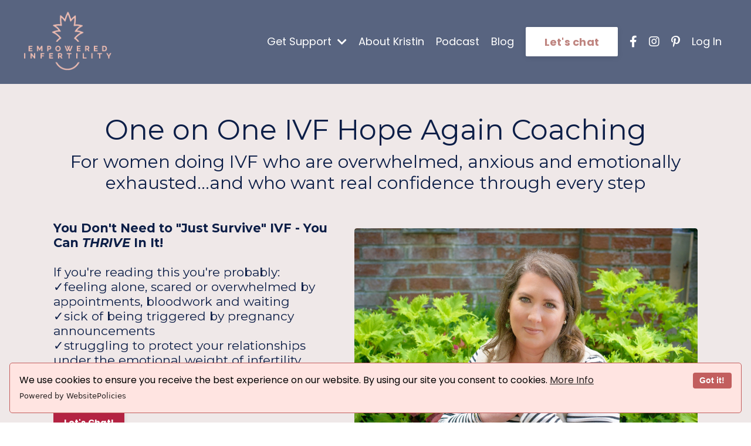

--- FILE ---
content_type: text/html; charset=utf-8
request_url: https://www.empoweredinfertilitycoaching.com/site/coaching
body_size: 15566
content:
<!doctype html>
<html lang="en">
  <head>
    
              <meta name="csrf-param" content="authenticity_token">
              <meta name="csrf-token" content="dppOTigzFCLuYES9zX222936yz59WFXz+tQeVfSE1AVT8WL0zh8mdHspRzN//yMGGNS2SBKcwC6rtcDSHs5IrQ==">
            
    <title>
      
        coaching
      
    </title>
    <meta charset="utf-8" />
    <meta http-equiv="x-ua-compatible" content="ie=edge, chrome=1">
    <meta name="viewport" content="width=device-width, initial-scale=1, shrink-to-fit=no">
    
      <meta name="description" content="I&#39;ll show you how to quit feeling overwhelmed, anxious and alone during your infertility and instead grow your belief that you can handle IVF! Book a Call." />
    
    <meta property="og:type" content="website">
<meta property="og:url" content="https://www.empoweredinfertilitycoaching.com/site/coaching">
<meta name="twitter:card" content="summary_large_image">

<meta property="og:title" content="coaching">
<meta name="twitter:title" content="coaching">


<meta property="og:description" content="I&#39;ll show you how to quit feeling overwhelmed, anxious and alone during your infertility and instead grow your belief that you can handle IVF! Book a Call.">
<meta name="twitter:description" content="I&#39;ll show you how to quit feeling overwhelmed, anxious and alone during your infertility and instead grow your belief that you can handle IVF! Book a Call.">


<meta property="og:image" content="https://kajabi-storefronts-production.kajabi-cdn.com/kajabi-storefronts-production/file-uploads/sites/2147503398/images/b05340e-224d-70cf-ee46-70c2dd6c27_96ef057f-264c-46f7-ac7b-b2145730345d.jpg">
<meta name="twitter:image" content="https://kajabi-storefronts-production.kajabi-cdn.com/kajabi-storefronts-production/file-uploads/sites/2147503398/images/b05340e-224d-70cf-ee46-70c2dd6c27_96ef057f-264c-46f7-ac7b-b2145730345d.jpg">

    
      <link href="https://kajabi-storefronts-production.kajabi-cdn.com/kajabi-storefronts-production/file-uploads/themes/2148067859/settings_images/f270e06-fad1-487a-8408-8fcfb285344_69996fa2-6140-4537-8020-2392017c001d.png?v=2" rel="shortcut icon" />
    
    <link rel="canonical" href="https://www.empoweredinfertilitycoaching.com/site/coaching" />

    <!-- Google Fonts ====================================================== -->
    
      <link href="//fonts.googleapis.com/css?family=Poppins:400,700,400italic,700italic|Montserrat:400,700,400italic,700italic" rel="stylesheet" type="text/css">
    

    <!-- Kajabi CSS ======================================================== -->
    <link rel="stylesheet" media="screen" href="https://kajabi-app-assets.kajabi-cdn.com/assets/core-0d125629e028a5a14579c81397830a1acd5cf5a9f3ec2d0de19efb9b0795fb03.css" />

    

    <link rel="stylesheet" href="https://use.fontawesome.com/releases/v5.15.2/css/all.css" crossorigin="anonymous">

    <link rel="stylesheet" media="screen" href="https://kajabi-storefronts-production.kajabi-cdn.com/kajabi-storefronts-production/themes/2148067859/assets/styles.css?1767037672823152" />

    <!-- Customer CSS ====================================================== -->
    <link rel="stylesheet" media="screen" href="https://kajabi-storefronts-production.kajabi-cdn.com/kajabi-storefronts-production/themes/2148067859/assets/overrides.css?1767037672823152" />
    <style>
  /* Custom CSS Added Via Theme Settings */
  /* CSS Overrides go here */
</style>

    <!-- Kajabi Editor Only CSS ============================================ -->
    

    <!-- Header hook ======================================================= -->
    <script type="text/javascript">
  var Kajabi = Kajabi || {};
</script>
<script type="text/javascript">
  Kajabi.currentSiteUser = {
    "id" : "-1",
    "type" : "Guest",
    "contactId" : "",
  };
</script>
<script type="text/javascript">
  Kajabi.theme = {
    activeThemeName: "Serenity",
    previewThemeId: null,
    editor: false
  };
</script>
<meta name="turbo-prefetch" content="false">
<script src="https://cdn.websitepolicies.io/lib/cookieconsent/1.0.3/cookieconsent.min.js" defer></script><script>window.addEventListener("load",function(){window.wpcc.init({"border":"thin","corners":"small","colors":{"popup":{"background":"#ffe4e1","text":"#000000","border":"#c25e5e"},"button":{"background":"#c25e5e","text":"#ffffff"}},"position":"bottom","content":{"href":"https://www.coachingwithkd.com/privacy-policy","message":"We use cookies to ensure you receive the best experience on our website. By using our site you consent to cookies.","link":"More Info"}})});</script>
<meta name="p:domain_verify" content="837354f1d73f743801f8eb94d8b44296"/>

<!-- Google Tag Manager -->
<script>(function(w,d,s,l,i){w[l]=w[l]||[];w[l].push({'gtm.start':
new Date().getTime(),event:'gtm.js'});var f=d.getElementsByTagName(s)[0],
j=d.createElement(s),dl=l!='dataLayer'?'&l='+l:'';j.async=true;j.src=
'https://www.googletagmanager.com/gtm.js?id='+i+dl;f.parentNode.insertBefore(j,f);
})(window,document,'script','dataLayer','GTM-NDLQTM6');</script>
<!-- End Google Tag Manager -->


<style>
/* Aligned Buttons for Kajabi by JiffyCoursesOnline.com  - No commercial use allowed */
@media screen and (min-width: 768px) {.block-type--feature, .block-type--card {position: relative;}
.block-type--feature .block {padding: 30px;}
.card {position: inherit;}
.feature .btn, .card .btn {position: absolute; bottom: 45px;}
.text-center .feature .btn, .text-center .card .btn {transform: translateX(-50%);}
.text-right .feature .btn, .text-right .card .btn {right: 40px;}
.text-left .feature .btn, .text-left .card .btn {left: 40px;}
.card .btn--full, .feature .btn--full, .feature .btn-full  {width: 75%; width: calc(100% - 80px); width: -moz-calc(100% - 80px); width: -webkit-calc(100% - 80px); width: -o-calc(100% - 80px);}
/* change spacing for button */
.card__text, .feature__text {margin-bottom: 75px;}}
</style>

<meta name="p:domain_verify" content="837354f1d73f743801f8eb94d8b44296"/><script async src="https://www.googletagmanager.com/gtag/js?id=G-YHXZ2BVESD"></script>
<script>
  window.dataLayer = window.dataLayer || [];
  function gtag(){dataLayer.push(arguments);}
  gtag('js', new Date());
  gtag('config', 'G-YHXZ2BVESD');
</script>
<style type="text/css">
  #editor-overlay {
    display: none;
    border-color: #2E91FC;
    position: absolute;
    background-color: rgba(46,145,252,0.05);
    border-style: dashed;
    border-width: 3px;
    border-radius: 3px;
    pointer-events: none;
    cursor: pointer;
    z-index: 10000000000;
  }
  .editor-overlay-button {
    color: white;
    background: #2E91FC;
    border-radius: 2px;
    font-size: 13px;
    margin-inline-start: -24px;
    margin-block-start: -12px;
    padding-block: 3px;
    padding-inline: 10px;
    text-transform:uppercase;
    font-weight:bold;
    letter-spacing:1.5px;

    left: 50%;
    top: 50%;
    position: absolute;
  }
</style>
<script src="https://kajabi-app-assets.kajabi-cdn.com/vite/assets/track_analytics-999259ad.js" crossorigin="anonymous" type="module"></script><link rel="modulepreload" href="https://kajabi-app-assets.kajabi-cdn.com/vite/assets/stimulus-576c66eb.js" as="script" crossorigin="anonymous">
<link rel="modulepreload" href="https://kajabi-app-assets.kajabi-cdn.com/vite/assets/track_product_analytics-9c66ca0a.js" as="script" crossorigin="anonymous">
<link rel="modulepreload" href="https://kajabi-app-assets.kajabi-cdn.com/vite/assets/stimulus-e54d982b.js" as="script" crossorigin="anonymous">
<link rel="modulepreload" href="https://kajabi-app-assets.kajabi-cdn.com/vite/assets/trackProductAnalytics-3d5f89d8.js" as="script" crossorigin="anonymous">      <script type="text/javascript">
        if (typeof (window.rudderanalytics) === "undefined") {
          !function(){"use strict";window.RudderSnippetVersion="3.0.3";var sdkBaseUrl="https://cdn.rudderlabs.com/v3"
          ;var sdkName="rsa.min.js";var asyncScript=true;window.rudderAnalyticsBuildType="legacy",window.rudderanalytics=[]
          ;var e=["setDefaultInstanceKey","load","ready","page","track","identify","alias","group","reset","setAnonymousId","startSession","endSession","consent"]
          ;for(var n=0;n<e.length;n++){var t=e[n];window.rudderanalytics[t]=function(e){return function(){
          window.rudderanalytics.push([e].concat(Array.prototype.slice.call(arguments)))}}(t)}try{
          new Function('return import("")'),window.rudderAnalyticsBuildType="modern"}catch(a){}
          if(window.rudderAnalyticsMount=function(){
          "undefined"==typeof globalThis&&(Object.defineProperty(Object.prototype,"__globalThis_magic__",{get:function get(){
          return this},configurable:true}),__globalThis_magic__.globalThis=__globalThis_magic__,
          delete Object.prototype.__globalThis_magic__);var e=document.createElement("script")
          ;e.src="".concat(sdkBaseUrl,"/").concat(window.rudderAnalyticsBuildType,"/").concat(sdkName),e.async=asyncScript,
          document.head?document.head.appendChild(e):document.body.appendChild(e)
          },"undefined"==typeof Promise||"undefined"==typeof globalThis){var d=document.createElement("script")
          ;d.src="https://polyfill-fastly.io/v3/polyfill.min.js?version=3.111.0&features=Symbol%2CPromise&callback=rudderAnalyticsMount",
          d.async=asyncScript,document.head?document.head.appendChild(d):document.body.appendChild(d)}else{
          window.rudderAnalyticsMount()}window.rudderanalytics.load("2apYBMHHHWpiGqicceKmzPebApa","https://kajabiaarnyhwq.dataplane.rudderstack.com",{})}();
        }
      </script>
      <script type="text/javascript">
        if (typeof (window.rudderanalytics) !== "undefined") {
          rudderanalytics.page({"account_id":"2147501086","site_id":"2147503398"});
        }
      </script>
      <script type="text/javascript">
        if (typeof (window.rudderanalytics) !== "undefined") {
          (function () {
            function AnalyticsClickHandler (event) {
              const targetEl = event.target.closest('a') || event.target.closest('button');
              if (targetEl) {
                rudderanalytics.track('Site Link Clicked', Object.assign(
                  {"account_id":"2147501086","site_id":"2147503398"},
                  {
                    link_text: targetEl.textContent.trim(),
                    link_href: targetEl.href,
                    tag_name: targetEl.tagName,
                  }
                ));
              }
            };
            document.addEventListener('click', AnalyticsClickHandler);
          })();
        }
      </script>
<meta name='site_locale' content='en'><style type="text/css">
  /* Font Awesome 4 */
  .fa.fa-twitter{
    font-family:sans-serif;
  }
  .fa.fa-twitter::before{
    content:"𝕏";
    font-size:1.2em;
  }

  /* Font Awesome 5 */
  .fab.fa-twitter{
    font-family:sans-serif;
  }
  .fab.fa-twitter::before{
    content:"𝕏";
    font-size:1.2em;
  }
</style>
<link rel="stylesheet" href="https://cdn.jsdelivr.net/npm/@kajabi-ui/styles@1.0.4/dist/kajabi_products/kajabi_products.css" />
<script type="module" src="https://cdn.jsdelivr.net/npm/@pine-ds/core@3.13.0/dist/pine-core/pine-core.esm.js"></script>
<script nomodule src="https://cdn.jsdelivr.net/npm/@pine-ds/core@3.13.0/dist/pine-core/index.esm.js"></script>


  </head>
  <style>
  body {
    
      
        background-color: #ffffff;
      
    
  }
</style>
  <body id="encore-theme" class="background-light">
    

    <div id="section-header" data-section-id="header">

<style>
  /* Default Header Styles */
  .header {
    
      background-color: #586480;
    
    font-size: 18px;
  }
  .header a,
  .header a.link-list__link,
  .header a.link-list__link:hover,
  .header a.social-icons__icon,
  .header .user__login a,
  .header .dropdown__item a,
  .header .dropdown__trigger:hover {
    color: #ffffff;
  }
  .header .dropdown__trigger {
    color: #ffffff !important;
  }
  /* Mobile Header Styles */
  @media (max-width: 767px) {
    .header {
      
      font-size: 16px;
    }
    
    .header .hamburger__slices .hamburger__slice {
      
        background-color: #85a196;
      
    }
    
      .header a.link-list__link, .dropdown__item a, .header__content--mobile {
        text-align: center;
      }
    
    .header--overlay .header__content--mobile  {
      padding-bottom: 20px;
    }
  }
  /* Sticky Styles */
  
</style>

<div class="hidden">
  
    
  
    
  
    
  
    
  
    
  
    
  
  
  
  
</div>

<header class="header header--static    background-dark " kjb-settings-id="sections_header_settings_background_color">
  <div class="hello-bars">
    
      
    
      
    
      
    
      
    
      
    
      
    
  </div>
  
    <div class="header__wrap">
      <div class="header__content header__content--desktop background-dark">
        <div class="container header__container media justify-content-between">
          
            
                <style>
@media (min-width: 768px) {
  #block-1555988494486 {
    text-align: left;
  }
} 
</style>

<div id="block-1555988494486" class="header__block header__block--logo header__block--show header__switch-content stretch" kjb-settings-id="sections_header_blocks_1555988494486_settings_stretch">
  <style>
  #block-1555988494486 {
    line-height: 1;
  }
  #block-1555988494486 .logo__image {
    display: block;
    width: 150px;
  }
  #block-1555988494486 .logo__text {
    color: #9cb1a9;
  }
</style>

<a class="logo" href="/">
  
    
      <img class="logo__image" src="https://kajabi-storefronts-production.kajabi-cdn.com/kajabi-storefronts-production/file-uploads/themes/2148067859/settings_images/25de5c-5be5-baaf-df0-3be17e74a85d_c75e47ad-7ec0-4586-be48-22e21ce456ff.png" kjb-settings-id="sections_header_blocks_1555988494486_settings_logo" alt="Empowered Infertility" />
    
  
</a>
</div>
              
          
            
                <style>
@media (min-width: 768px) {
  #block-1623711957447 {
    text-align: right;
  }
} 
</style>

<div id="block-1623711957447" class="header__block header__switch-content header__block--dropdown " kjb-settings-id="sections_header_blocks_1623711957447_settings_stretch">
  <style>
  /* Dropdown menu colors for desktop */
  @media (min-width: 768px) {
    #block-1623711957447 .dropdown__menu {
      background-color: #FFFFFF;
    }
    #block-1623711957447 .dropdown__item a {
      color: #595959;
    }
  }
  /* Mobile menu text alignment */
  @media (max-width: 767px) {
    #block-1623711957447 .dropdown__item a {
      text-align: center;
    }
  }
</style>

<div class="dropdown" kjb-settings-id="sections_header_blocks_1623711957447_settings_trigger">
  <a class="dropdown__trigger">
    Get Support
    
      <i class="dropdown__icon fa fa-chevron-down"></i>
    
  </a>
  <div class="dropdown__menu dropdown__menu--text-right ">
    
      <span class="dropdown__item"><a href="https://www.empoweredinfertilitycoaching.com/site/coaching" >1:1 Coaching</a></span>
    
      <span class="dropdown__item"><a href="https://www.coachingwithkd.com/tww-challenge" >TWW Challenge</a></span>
    
  </div>
</div>
</div>
              
          
            
                <style>
@media (min-width: 768px) {
  #block-1607554222849 {
    text-align: right;
  }
} 
</style>

<div id="block-1607554222849" class="header__block header__switch-content header__block--menu " kjb-settings-id="sections_header_blocks_1607554222849_settings_stretch">
  <div class="link-list justify-content-right" kjb-settings-id="sections_header_blocks_1607554222849_settings_menu">
  
    <a class="link-list__link" href="https://www.empoweredinfertilitycoaching.com/site/about" >About Kristin</a>
  
    <a class="link-list__link" href="https://www.empoweredinfertilitycoaching.com/more-than-your-infertility-podcast" >Podcast</a>
  
    <a class="link-list__link" href="https://www.empoweredinfertilitycoaching.com/blog" >Blog</a>
  
</div>
</div>
              
          
            
                <style>
@media (min-width: 768px) {
  #block-1607555187526 {
    text-align: left;
  }
} 
</style>

<div id="block-1607555187526" class="header__block header__switch-content header__block--cta " kjb-settings-id="sections_header_blocks_1607555187526_settings_stretch">
  






<style>
  #block-1607555187526 .btn,
  [data-slick-id="1607555187526"] .block .btn {
    color: #bf8580;
    border-color: #ffffff;
    border-radius: 2px;
    background-color: #ffffff;
  }
  #block-1607555187526 .btn--outline,
  [data-slick-id="1607555187526"] .block .btn--outline {
    background: transparent;
    color: #ffffff;
  }
</style>



  



  
<a class="btn btn--solid btn--medium btn--auto" href="https://calendly.com/ivfcoach/consultation"   kjb-settings-id="sections_header_blocks_1607555187526_settings_btn_background_color" role="button">
  
    Let's chat
  
</a>


</div>
              
          
            
                <style>
@media (min-width: 768px) {
  #block-1625761309701 {
    text-align: ;
  }
} 
</style>

<div id="block-1625761309701" class="header__block header__switch-content header__block--social-icons " kjb-settings-id="sections_header_blocks_1625761309701_settings_stretch">
  <style>
  .social-icons--1625761309701 .social-icons__icons {
    justify-content: center
  }
  .social-icons--1625761309701 .social-icons__icon {
    color:  !important;
  }
  .social-icons--1625761309701.social-icons--round .social-icons__icon {
    background-color: #ca8e88;
  }
  .social-icons--1625761309701.social-icons--square .social-icons__icon {
    background-color: #ca8e88;
  }
  
    
  
  @media (min-width: 768px) {
    .social-icons--1625761309701 .social-icons__icons {
      justify-content: space-around
    }
  }
</style>

<div class="social-icons social-icons-- social-icons-- social-icons--1625761309701 " kjb-settings-id="sections_header_blocks_1625761309701_settings_social_icons_text_color">
  <div class="social-icons__icons">
    
  <a class="social-icons__icon social-icons__icon--" href="https://www.facebook.com/groups/295195214743242/"  kjb-settings-id="sections_header_blocks_1625761309701_settings_social_icon_link_facebook">
    <i class="fab fa-facebook-f"></i>
  </a>



  <a class="social-icons__icon social-icons__icon--" href="https://www.instagram.com/kristindillensnyder"  kjb-settings-id="sections_header_blocks_1625761309701_settings_social_icon_link_instagram">
    <i class="fab fa-instagram"></i>
  </a>



  <a class="social-icons__icon social-icons__icon--" href="https://www.pinterest.com/kristindillensnyder/"  kjb-settings-id="sections_header_blocks_1625761309701_settings_social_icon_link_pinterest">
    <i class="fab fa-pinterest-p"></i>
  </a>















  </div>
</div>
</div>
            
          
            
                <style>
@media (min-width: 768px) {
  #block-1555988487706 {
    text-align: left;
  }
} 
</style>

<div id="block-1555988487706" class="header__block header__switch-content header__block--user " kjb-settings-id="sections_header_blocks_1555988487706_settings_stretch">
  <style>
  /* Dropdown menu colors for desktop */
  @media (min-width: 768px) {
    #block-1555988487706 .dropdown__menu {
      background: #FFFFFF;
      color: #595959;
    }
    #block-1555988487706 .dropdown__item a, 
    #block-1555988487706 {
      color: #595959;
    }
  }  
  /* Mobile menu text alignment */
  @media (max-width: 767px) {
    #block-1555988487706 .dropdown__item a,
    #block-1555988487706 .user__login a {
      text-align: center;
    }
  }
</style>

<div class="user" kjb-settings-id="sections_header_blocks_1555988487706_settings_language_login">
  
    <span class="user__login" kjb-settings-id="language_login"><a href="/login">Log In</a></span>
  
</div>
</div>
              
          
          
            <div class="hamburger hidden--desktop" kjb-settings-id="sections_header_settings_hamburger_color">
              <div class="hamburger__slices">
                <div class="hamburger__slice hamburger--slice-1"></div>
                <div class="hamburger__slice hamburger--slice-2"></div>
                <div class="hamburger__slice hamburger--slice-3"></div>
                <div class="hamburger__slice hamburger--slice-4"></div>
              </div>
            </div>
          
        </div>
      </div>
      <div class="header__content header__content--mobile">
        <div class="header__switch-content header__spacer"></div>
      </div>
    </div>
  
</header>

</div>
    <main>
      <div data-dynamic-sections=coaching><div id="section-1623261817441" data-section-id="1623261817441"><style>
  
  #section-1623261817441 .section__overlay {
    position: absolute;
    width: 100%;
    height: 100%;
    left: 0;
    top: 0;
    background-color: #efe8e8;
  }
  #section-1623261817441 .sizer {
    padding-top: 40px;
    padding-bottom: 40px;
  }
  #section-1623261817441 .container {
    max-width: calc(1260px + 10px + 10px);
    padding-right: 10px;
    padding-left: 10px;
    
  }
  #section-1623261817441 .row {
    
  }
  #section-1623261817441 .container--full {
    width: 100%;
    max-width: calc(100% + 10px + 10px);
  }
  @media (min-width: 768px) {
    
    #section-1623261817441 .sizer {
      padding-top: 100px;
      padding-bottom: 100px;
    }
    #section-1623261817441 .container {
      max-width: calc(1260px + 40px + 40px);
      padding-right: 40px;
      padding-left: 40px;
    }
    #section-1623261817441 .container--full {
      max-width: calc(100% + 40px + 40px);
    }
  }
  
  
</style>

<section kjb-settings-id="sections_1623261817441_settings_background_color"
  class="section
  
  
   background-light "
  data-reveal-event=""
  data-reveal-offset=""
  data-reveal-units="seconds">
  <div class="sizer ">
    
    <div class="section__overlay"></div>
    <div class="container ">
      <div class="row align-items-center justify-content-center">
        
          




<style>
  /* flush setting */
  
  
  /* margin settings */
  #block-1624659539122, [data-slick-id="1624659539122"] {
    margin-top: 0px;
    margin-right: 0px;
    margin-bottom: 0px;
    margin-left: 0px;
  }
  #block-1624659539122 .block, [data-slick-id="1624659539122"] .block {
    /* border settings */
    border: 4px none black;
    border-radius: 4px;
    

    /* background color */
    
    /* default padding for mobile */
    
    
    
    /* mobile padding overrides */
    
    
    
    
    
  }

  @media (min-width: 768px) {
    /* desktop margin settings */
    #block-1624659539122, [data-slick-id="1624659539122"] {
      margin-top: -65px;
      margin-right: 0px;
      margin-bottom: -20px;
      margin-left: 0px;
    }
    #block-1624659539122 .block, [data-slick-id="1624659539122"] .block {
      /* default padding for desktop  */
      
      
      /* desktop padding overrides */
      
      
      
      
      
    }
  }
  /* mobile text align */
  @media (max-width: 767px) {
    #block-1624659539122, [data-slick-id="1624659539122"] {
      text-align: left;
    }
  }
</style>


<div
  id="block-1624659539122"
  class="
  block-type--text
  text-left
  col-12
  
  
  
    
  
  
  "
  
  data-reveal-event=""
  data-reveal-offset=""
  data-reveal-units="seconds"
  
    kjb-settings-id="sections_1623261817441_blocks_1624659539122_settings_width"
    >
  <div class="block
    box-shadow-none
    "
    
      data-aos="none"
      data-aos-delay="0"
      data-aos-duration="0"
    
    >
    
    <style>
  
  #block-1577982541036_0 .btn {
    margin-top: 1rem;
  }
</style>

<h1 style="text-align: center;">One on One IVF Hope Again Coaching</h1>
<h3 style="text-align: center;">For women doing IVF who are overwhelmed, anxious and emotionally exhausted...and who want real confidence through every step</h3>
<p style="text-align: center;"> </p>
<p><span id="PING_CONTENT_MB_MAIN" style="display: none;"> </span></p>
<p><span id="PING_CONTENT_MB_MAIN" style="display: none;"> </span></p>

  </div>
</div>

        
          




<style>
  /* flush setting */
  
  
  /* margin settings */
  #block-1623261817441_0, [data-slick-id="1623261817441_0"] {
    margin-top: 0px;
    margin-right: 0px;
    margin-bottom: 0px;
    margin-left: 0px;
  }
  #block-1623261817441_0 .block, [data-slick-id="1623261817441_0"] .block {
    /* border settings */
    border: 4px none black;
    border-radius: 4px;
    

    /* background color */
    
    /* default padding for mobile */
    
    
    
    /* mobile padding overrides */
    
    
    
    
    
  }

  @media (min-width: 768px) {
    /* desktop margin settings */
    #block-1623261817441_0, [data-slick-id="1623261817441_0"] {
      margin-top: -50px;
      margin-right: 0px;
      margin-bottom: 0px;
      margin-left: 0px;
    }
    #block-1623261817441_0 .block, [data-slick-id="1623261817441_0"] .block {
      /* default padding for desktop  */
      
      
      /* desktop padding overrides */
      
      
      
      
      
    }
  }
  /* mobile text align */
  @media (max-width: 767px) {
    #block-1623261817441_0, [data-slick-id="1623261817441_0"] {
      text-align: left;
    }
  }
</style>


<div
  id="block-1623261817441_0"
  class="
  block-type--text
  text-left
  col-5
  
  
  
    
  
  
  "
  
  data-reveal-event=""
  data-reveal-offset=""
  data-reveal-units="seconds"
  
    kjb-settings-id="sections_1623261817441_blocks_1623261817441_0_settings_width"
    >
  <div class="block
    box-shadow-none
    "
    
      data-aos="none"
      data-aos-delay="0"
      data-aos-duration="0"
    
    >
    
    <style>
  
  #block-1577982541036_0 .btn {
    margin-top: 1rem;
  }
</style>

<h4 style="text-align: left;"><strong>You Don't Need to "Just Survive" IVF - You Can <em>T</em><i>HRIVE</i> In It!</strong><br /><br />If you're reading this you're probably:<br />✓feeling alone, scared or overwhelmed by appointments, bloodwork and waiting<br />✓sick of being triggered by pregnancy announcements<br />✓struggling to protect your relationships under the emotional weight of infertility<br />✓losing your sense of self and joy while trying to conceive</h4>
<p><span id="PING_CONTENT_MB_MAIN" style="display: none;"> </span></p>
<p><span id="PING_CONTENT_MB_MAIN" style="display: none;"> </span></p>

    






<style>
  #block-1623261817441_0 .btn,
  [data-slick-id="1623261817441_0"] .block .btn {
    color: #ffffff;
    border-color: #b32342;
    border-radius: 0px;
    background-color: #b32342;
  }
  #block-1623261817441_0 .btn--outline,
  [data-slick-id="1623261817441_0"] .block .btn--outline {
    background: transparent;
    color: #b32342;
  }
</style>



  



  
<a class="btn btn--solid btn--small btn--auto" href="https://calendly.com/ivfcoach/consultation"   kjb-settings-id="sections_1623261817441_blocks_1623261817441_0_settings_btn_background_color" role="button">
  
    Let's Chat!
  
</a>


  
  </div>
</div>

        
          




<style>
  /* flush setting */
  
  
  /* margin settings */
  #block-1624659305897, [data-slick-id="1624659305897"] {
    margin-top: 0px;
    margin-right: 0px;
    margin-bottom: 0px;
    margin-left: 0px;
  }
  #block-1624659305897 .block, [data-slick-id="1624659305897"] .block {
    /* border settings */
    border: 4px none black;
    border-radius: 4px;
    

    /* background color */
    
    /* default padding for mobile */
    
    
    
    /* mobile padding overrides */
    
      padding: 0;
    
    
    
    
    
  }

  @media (min-width: 768px) {
    /* desktop margin settings */
    #block-1624659305897, [data-slick-id="1624659305897"] {
      margin-top: 0px;
      margin-right: 0px;
      margin-bottom: 0px;
      margin-left: 0px;
    }
    #block-1624659305897 .block, [data-slick-id="1624659305897"] .block {
      /* default padding for desktop  */
      
      
      /* desktop padding overrides */
      
        padding: 0;
      
      
      
      
      
    }
  }
  /* mobile text align */
  @media (max-width: 767px) {
    #block-1624659305897, [data-slick-id="1624659305897"] {
      text-align: ;
    }
  }
</style>


<div
  id="block-1624659305897"
  class="
  block-type--image
  text-
  col-6
  
  
  
    
  
  
  "
  
  data-reveal-event=""
  data-reveal-offset=""
  data-reveal-units="seconds"
  
    kjb-settings-id="sections_1623261817441_blocks_1624659305897_settings_width"
    >
  <div class="block
    box-shadow-none
    "
    
      data-aos="none"
      data-aos-delay="0"
      data-aos-duration="0"
    
    >
    
    <style>
  #block-1624659305897 .block,
  [data-slick-id="1624659305897"] .block {
    display: flex;
    justify-content: flex-start;
  }
  #block-1624659305897 .image,
  [data-slick-id="1624659305897"] .image {
    width: 100%;
    overflow: hidden;
    
    border-radius: 4px;
    
  }
  #block-1624659305897 .image__image,
  [data-slick-id="1624659305897"] .image__image {
    width: 100%;
    
  }
  #block-1624659305897 .image__overlay,
  [data-slick-id="1624659305897"] .image__overlay {
    
      opacity: 0;
    
    background-color: #fff;
    border-radius: 4px;
    
  }
  
  #block-1624659305897 .image__overlay-text,
  [data-slick-id="1624659305897"] .image__overlay-text {
    color:  !important;
  }
  @media (min-width: 768px) {
    #block-1624659305897 .block,
    [data-slick-id="1624659305897"] .block {
        display: flex;
        justify-content: flex-start;
    }
    #block-1624659305897 .image__overlay,
    [data-slick-id="1624659305897"] .image__overlay {
      
        opacity: 0;
      
    }
    #block-1624659305897 .image__overlay:hover {
      opacity: 1;
    }
  }
  
</style>

<div class="image">
  
    
    
  



  
    
        <img class="image__image" src="https://kajabi-storefronts-production.kajabi-cdn.com/kajabi-storefronts-production/themes/2148067859/settings_images/T5XhhcSqRzWjagd1tdcB_infertility-coaching.jpg" kjb-settings-id="sections_1623261817441_blocks_1624659305897_settings_image" alt="" />
    
    

    
  
</div>
  </div>
</div>

        
          




<style>
  /* flush setting */
  
  
  /* margin settings */
  #block-1625093372835, [data-slick-id="1625093372835"] {
    margin-top: 0px;
    margin-right: 0px;
    margin-bottom: 0px;
    margin-left: 0px;
  }
  #block-1625093372835 .block, [data-slick-id="1625093372835"] .block {
    /* border settings */
    border: 4px none black;
    border-radius: 4px;
    

    /* background color */
    
      background-color: rgba(202, 142, 136, 0.515);
    
    /* default padding for mobile */
    
      padding: 20px;
    
    
    
      
        padding: 20px;
      
    
    /* mobile padding overrides */
    
    
    
    
    
  }

  @media (min-width: 768px) {
    /* desktop margin settings */
    #block-1625093372835, [data-slick-id="1625093372835"] {
      margin-top: 0px;
      margin-right: 0px;
      margin-bottom: 0px;
      margin-left: 0px;
    }
    #block-1625093372835 .block, [data-slick-id="1625093372835"] .block {
      /* default padding for desktop  */
      
        padding: 30px;
      
      
        
          padding: 30px;
        
      
      /* desktop padding overrides */
      
      
      
      
      
    }
  }
  /* mobile text align */
  @media (max-width: 767px) {
    #block-1625093372835, [data-slick-id="1625093372835"] {
      text-align: left;
    }
  }
</style>


<div
  id="block-1625093372835"
  class="
  block-type--accordion
  text-left
  col-12
  
  
  
    
  
  
  "
  
  data-reveal-event=""
  data-reveal-offset=""
  data-reveal-units="seconds"
  
    kjb-settings-id="sections_1623261817441_blocks_1625093372835_settings_width"
    >
  <div class="block
    box-shadow-medium
     background-light"
    
      data-aos="none"
      data-aos-delay="0"
      data-aos-duration="0"
    
    >
    
    
<style>

  #block-1625093372835 .accordion-title h5 {
    margin: 0;
    cursor: pointer;
  }
  #block-1625093372835 .accordion-body {
    padding-top: 24px;
  }
  #block-1625093372835 .accordion-title.collapsed:after {
    content: "\f067";
    margin-left: 24px;
  }
  #block-1625093372835 .accordion-title:after {
    content: "\f068";
    margin-left: 24px;
    color: ;
  }
</style>

<div class="accordion background-light">
  <div class="accordion-title collapsed media align-items-center">
    <h5 class="media__body">
      HOW DO YOU KNOW IF COACHING IS RIGHT FOR YOU?
    </h5>
  </div>
  <div style="display:none;" class="accordion-collapse">
    <div class="accordion-body">
      <div>If your infertility makes you feel isolated and disconnected from friends and family that do not struggle to conceive, <strong>coaching is right for you.</strong></div>
<div>&nbsp;</div>
<div>If your infertility is impacting your relationship&nbsp;where sex isn't fun anymore, where all your conversations are about your infertility or you're becoming more like roommates, <strong>coaching is right for you .</strong></div>
<div>&nbsp;</div>
<div>If your infertility is making you hate your body, <strong>coaching is right for you.</strong></div>
<div>&nbsp;</div>
<div>If your infertility is&nbsp;all-consuming,&nbsp; taking away your joy, and seems to be the only thing you're thinking about, <strong>coaching is right for you.</strong></div>
<div>&nbsp;</div>
<div>And the best way to find out is to<span style="color: #2980b9;"><a style="color: #2980b9;" href="https://portal.bigsissays.com/public/appointment-scheduler/5dc246a9f981f11fdd21e238/schedule"><strong> get on a call</strong> </a></span>to talk about where you are and how you want your infertility&nbsp;journey to look like.</div>
    </div>
  </div>
</div>
  </div>
</div>

        
          




<style>
  /* flush setting */
  
  
  /* margin settings */
  #block-1625094659988, [data-slick-id="1625094659988"] {
    margin-top: 0px;
    margin-right: 0px;
    margin-bottom: 0px;
    margin-left: 0px;
  }
  #block-1625094659988 .block, [data-slick-id="1625094659988"] .block {
    /* border settings */
    border: 4px none black;
    border-radius: 4px;
    

    /* background color */
    
    /* default padding for mobile */
    
    
    
    /* mobile padding overrides */
    
      padding: 0;
    
    
    
    
    
  }

  @media (min-width: 768px) {
    /* desktop margin settings */
    #block-1625094659988, [data-slick-id="1625094659988"] {
      margin-top: 0px;
      margin-right: 0px;
      margin-bottom: 0px;
      margin-left: 0px;
    }
    #block-1625094659988 .block, [data-slick-id="1625094659988"] .block {
      /* default padding for desktop  */
      
      
      /* desktop padding overrides */
      
        padding: 0;
      
      
      
      
      
    }
  }
  /* mobile text align */
  @media (max-width: 767px) {
    #block-1625094659988, [data-slick-id="1625094659988"] {
      text-align: ;
    }
  }
</style>


<div
  id="block-1625094659988"
  class="
  block-type--image
  text-
  col-6
  
  
  
    
  
  
  "
  
  data-reveal-event=""
  data-reveal-offset=""
  data-reveal-units="seconds"
  
    kjb-settings-id="sections_1623261817441_blocks_1625094659988_settings_width"
    >
  <div class="block
    box-shadow-none
    "
    
      data-aos="none"
      data-aos-delay="0"
      data-aos-duration="0"
    
    >
    
    <style>
  #block-1625094659988 .block,
  [data-slick-id="1625094659988"] .block {
    display: flex;
    justify-content: flex-start;
  }
  #block-1625094659988 .image,
  [data-slick-id="1625094659988"] .image {
    width: 100%;
    overflow: hidden;
    
    border-radius: 4px;
    
  }
  #block-1625094659988 .image__image,
  [data-slick-id="1625094659988"] .image__image {
    width: 100%;
    
  }
  #block-1625094659988 .image__overlay,
  [data-slick-id="1625094659988"] .image__overlay {
    
      opacity: 0;
    
    background-color: #fff;
    border-radius: 4px;
    
  }
  
  #block-1625094659988 .image__overlay-text,
  [data-slick-id="1625094659988"] .image__overlay-text {
    color:  !important;
  }
  @media (min-width: 768px) {
    #block-1625094659988 .block,
    [data-slick-id="1625094659988"] .block {
        display: flex;
        justify-content: flex-start;
    }
    #block-1625094659988 .image__overlay,
    [data-slick-id="1625094659988"] .image__overlay {
      
        opacity: 0;
      
    }
    #block-1625094659988 .image__overlay:hover {
      opacity: 1;
    }
  }
  
</style>

<div class="image">
  
    
    
  



  
    
        <img class="image__image" src="https://kajabi-storefronts-production.kajabi-cdn.com/kajabi-storefronts-production/themes/2148067859/settings_images/k0lLJw3xRfWV5a4ZQocV_file.jpg" kjb-settings-id="sections_1623261817441_blocks_1625094659988_settings_image" alt="" />
    
    

    
  
</div>
  </div>
</div>

        
          




<style>
  /* flush setting */
  
  
  /* margin settings */
  #block-1625094533006, [data-slick-id="1625094533006"] {
    margin-top: 0px;
    margin-right: 0px;
    margin-bottom: 0px;
    margin-left: 0px;
  }
  #block-1625094533006 .block, [data-slick-id="1625094533006"] .block {
    /* border settings */
    border: 4px none black;
    border-radius: 4px;
    

    /* background color */
    
    /* default padding for mobile */
    
    
    
    /* mobile padding overrides */
    
    
    
    
    
  }

  @media (min-width: 768px) {
    /* desktop margin settings */
    #block-1625094533006, [data-slick-id="1625094533006"] {
      margin-top: 0px;
      margin-right: 0px;
      margin-bottom: 0px;
      margin-left: 0px;
    }
    #block-1625094533006 .block, [data-slick-id="1625094533006"] .block {
      /* default padding for desktop  */
      
      
      /* desktop padding overrides */
      
      
      
      
      
    }
  }
  /* mobile text align */
  @media (max-width: 767px) {
    #block-1625094533006, [data-slick-id="1625094533006"] {
      text-align: left;
    }
  }
</style>


<div
  id="block-1625094533006"
  class="
  block-type--text
  text-left
  col-6
  
  
  
    
  
  
  "
  
  data-reveal-event=""
  data-reveal-offset=""
  data-reveal-units="seconds"
  
    kjb-settings-id="sections_1623261817441_blocks_1625094533006_settings_width"
    >
  <div class="block
    box-shadow-none
    "
    
      data-aos="none"
      data-aos-delay="0"
      data-aos-duration="0"
    
    >
    
    <style>
  
  #block-1577982541036_0 .btn {
    margin-top: 1rem;
  }
</style>

<h3><strong>This coaching is for you if...</strong></h3>
<div> </div>
<p>You're exhausted from trying to hold it together alone.</p>
<p>You want someone who actually gets it.</p>
<p>You need a safe and neutral space to feel deeply heard, validated and supported.</p>
<p>You want real tools, not platitudes, to manage your emotional journey.</p>
<p>If IVF has stopped being just physical and become emotional, relational and mental then coaching can change your experience. </p>
<p><span id="PING_CONTENT_MB_MAIN" style="display: none;"> </span></p>

    






<style>
  #block-1625094533006 .btn,
  [data-slick-id="1625094533006"] .block .btn {
    color: #ffffff;
    border-color: #d19994;
    border-radius: 2px;
    background-color: #d19994;
  }
  #block-1625094533006 .btn--outline,
  [data-slick-id="1625094533006"] .block .btn--outline {
    background: transparent;
    color: #d19994;
  }
</style>



  



  
<a class="btn btn--solid btn--small btn--auto" href="https://calendly.com/ivfcoach/consultation"   kjb-settings-id="sections_1623261817441_blocks_1625094533006_settings_btn_background_color" role="button">
  
    Schedule a time to talk
  
</a>


  
  </div>
</div>

        
          




<style>
  /* flush setting */
  
  
  /* margin settings */
  #block-1767031604103, [data-slick-id="1767031604103"] {
    margin-top: 0px;
    margin-right: 0px;
    margin-bottom: 0px;
    margin-left: 0px;
  }
  #block-1767031604103 .block, [data-slick-id="1767031604103"] .block {
    /* border settings */
    border: 4px  black;
    border-radius: 4px;
    

    /* background color */
    
    /* default padding for mobile */
    
    
      padding: 20px;
    
    
      
        padding: 20px;
      
    
    /* mobile padding overrides */
    
    
      padding-top: 0px;
    
    
      padding-right: 0px;
    
    
      padding-bottom: 0px;
    
    
      padding-left: 0px;
    
  }

  @media (min-width: 768px) {
    /* desktop margin settings */
    #block-1767031604103, [data-slick-id="1767031604103"] {
      margin-top: 0px;
      margin-right: 0px;
      margin-bottom: 0px;
      margin-left: 0px;
    }
    #block-1767031604103 .block, [data-slick-id="1767031604103"] .block {
      /* default padding for desktop  */
      
      
        
          padding: 30px;
        
      
      /* desktop padding overrides */
      
      
        padding-top: 0px;
      
      
        padding-right: 0px;
      
      
        padding-bottom: 0px;
      
      
        padding-left: 0px;
      
    }
  }
  /* mobile text align */
  @media (max-width: 767px) {
    #block-1767031604103, [data-slick-id="1767031604103"] {
      text-align: left;
    }
  }
</style>


<div
  id="block-1767031604103"
  class="
  block-type--text
  text-left
  col-9
  
  
  
    
  
  
  "
  
  data-reveal-event=""
  data-reveal-offset=""
  data-reveal-units="seconds"
  
    kjb-settings-id="sections_1623261817441_blocks_1767031604103_settings_width"
    >
  <div class="block
    box-shadow-
    "
    
      data-aos="none"
      data-aos-delay="0"
      data-aos-duration="0"
    
    >
    
    <style>
  
  #block-1577982541036_0 .btn {
    margin-top: 1rem;
  }
</style>

<h2>What you'll gain by working together</h2>
<p>Here's what life can look like on the other side of coaching:<br />⭐You wake up without dread</p>
<p>⭐You handle appointments and waiting periods with less fear.</p>
<p>⭐You have a trusted plan for emotional resilience, not just checklist items. </p>
<p>⭐You stop placing the full emotional weight of IVF on your relationship and regain emotional steadiness and self-trust.</p>
<p>⭐You rediscover a sense of identity beyond IVF</p>
<p><span>⭐</span>You replace harsh self-talk with grounded, supportive thinking you can apply to IVF and every challenge that comes after.</p>
<p><span id="PING_CONTENT_MB_MAIN" style="display: none;"> </span></p>

  </div>
</div>

        
          




<style>
  /* flush setting */
  
  
  /* margin settings */
  #block-1767035157601, [data-slick-id="1767035157601"] {
    margin-top: 0px;
    margin-right: 0px;
    margin-bottom: 0px;
    margin-left: 0px;
  }
  #block-1767035157601 .block, [data-slick-id="1767035157601"] .block {
    /* border settings */
    border: 4px  black;
    border-radius: 0px;
    

    /* background color */
    
    /* default padding for mobile */
    
    
      padding: 20px;
    
    
      
    
    /* mobile padding overrides */
    
      padding: 0;
    
    
      padding-top: 0px;
    
    
      padding-right: 0px;
    
    
      padding-bottom: 0px;
    
    
      padding-left: 0px;
    
  }

  @media (min-width: 768px) {
    /* desktop margin settings */
    #block-1767035157601, [data-slick-id="1767035157601"] {
      margin-top: 0px;
      margin-right: 0px;
      margin-bottom: 0px;
      margin-left: 0px;
    }
    #block-1767035157601 .block, [data-slick-id="1767035157601"] .block {
      /* default padding for desktop  */
      
      
        
      
      /* desktop padding overrides */
      
        padding: 0;
      
      
        padding-top: 0px;
      
      
        padding-right: 0px;
      
      
        padding-bottom: 0px;
      
      
        padding-left: 0px;
      
    }
  }
  /* mobile text align */
  @media (max-width: 767px) {
    #block-1767035157601, [data-slick-id="1767035157601"] {
      text-align: ;
    }
  }
</style>


<div
  id="block-1767035157601"
  class="
  block-type--image
  text-
  col-10
  
  
  
    
  
  
  "
  
  data-reveal-event=""
  data-reveal-offset=""
  data-reveal-units="seconds"
  
    kjb-settings-id="sections_1623261817441_blocks_1767035157601_settings_width"
    >
  <div class="block
    box-shadow-
    "
    
      data-aos="none"
      data-aos-delay="0"
      data-aos-duration="0"
    
    >
    
    <style>
  #block-1767035157601 .block,
  [data-slick-id="1767035157601"] .block {
    display: flex;
    justify-content: flex-start;
  }
  #block-1767035157601 .image,
  [data-slick-id="1767035157601"] .image {
    width: 100%;
    overflow: hidden;
    
    border-radius: 4px;
    
  }
  #block-1767035157601 .image__image,
  [data-slick-id="1767035157601"] .image__image {
    width: 100%;
    
  }
  #block-1767035157601 .image__overlay,
  [data-slick-id="1767035157601"] .image__overlay {
    
      opacity: 0;
    
    background-color: #fff;
    border-radius: 4px;
    
  }
  
  #block-1767035157601 .image__overlay-text,
  [data-slick-id="1767035157601"] .image__overlay-text {
    color:  !important;
  }
  @media (min-width: 768px) {
    #block-1767035157601 .block,
    [data-slick-id="1767035157601"] .block {
        display: flex;
        justify-content: flex-start;
    }
    #block-1767035157601 .image__overlay,
    [data-slick-id="1767035157601"] .image__overlay {
      
        opacity: 0;
      
    }
    #block-1767035157601 .image__overlay:hover {
      opacity: 1;
    }
  }
  
</style>

<div class="image">
  
    
    
  



  
    
        <img class="image__image" src="https://kajabi-storefronts-production.kajabi-cdn.com/kajabi-storefronts-production/file-uploads/themes/2148067859/settings_images/6c3ffd-5f7-7cf-e420-c83ae4535bf4_1.png" kjb-settings-id="sections_1623261817441_blocks_1767035157601_settings_image" alt="" />
    
    

    
  
</div>
  </div>
</div>

        
          




<style>
  /* flush setting */
  
  
  /* margin settings */
  #block-1767032416229, [data-slick-id="1767032416229"] {
    margin-top: 0px;
    margin-right: 0px;
    margin-bottom: 0px;
    margin-left: 0px;
  }
  #block-1767032416229 .block, [data-slick-id="1767032416229"] .block {
    /* border settings */
    border: 4px  black;
    border-radius: 4px;
    

    /* background color */
    
    /* default padding for mobile */
    
    
      padding: 20px;
    
    
      
        padding: 20px;
      
    
    /* mobile padding overrides */
    
    
      padding-top: 0px;
    
    
      padding-right: 0px;
    
    
      padding-bottom: 0px;
    
    
      padding-left: 0px;
    
  }

  @media (min-width: 768px) {
    /* desktop margin settings */
    #block-1767032416229, [data-slick-id="1767032416229"] {
      margin-top: 0px;
      margin-right: 0px;
      margin-bottom: 0px;
      margin-left: 0px;
    }
    #block-1767032416229 .block, [data-slick-id="1767032416229"] .block {
      /* default padding for desktop  */
      
      
        
          padding: 30px;
        
      
      /* desktop padding overrides */
      
      
        padding-top: 0px;
      
      
        padding-right: 0px;
      
      
        padding-bottom: 0px;
      
      
        padding-left: 0px;
      
    }
  }
  /* mobile text align */
  @media (max-width: 767px) {
    #block-1767032416229, [data-slick-id="1767032416229"] {
      text-align: left;
    }
  }
</style>


<div
  id="block-1767032416229"
  class="
  block-type--text
  text-left
  col-10
  
  
  
    
  
  
  "
  
  data-reveal-event=""
  data-reveal-offset=""
  data-reveal-units="seconds"
  
    kjb-settings-id="sections_1623261817441_blocks_1767032416229_settings_width"
    >
  <div class="block
    box-shadow-
    "
    
      data-aos="none"
      data-aos-delay="0"
      data-aos-duration="0"
    
    >
    
    <style>
  
  #block-1577982541036_0 .btn {
    margin-top: 1rem;
  }
</style>

<h2>How the coaching works</h2>
<p>Most clients work with me through a structured high-touch <strong>6 month program</strong> that includes:<br />🔹3 personalized coaching sessions a month</p>
<p>🔹tailored mindset and emotional support tools</p>
<p>🔹actionable strategies for anxiety, triggers and overwhelm</p>
<p>🔹relationship navigation and stress management</p>
<p>🔹ongoing accountability and crisis support</p>
<p> </p>
<p>Each session is calibrated to <em>where you are in your fertility journey</em> and we adapt the roadmap as your life changes.</p>
<p>It is designed to help you calm the negative spiral once and for all and help you thrive through infertility, IVF and beyond!</p>
<p><span id="PING_CONTENT_MB_MAIN" style="display: none;"> </span></p>
<p><span id="PING_CONTENT_MB_MAIN" style="display: none;"> </span></p>

  </div>
</div>

        
          




<style>
  /* flush setting */
  
  
  /* margin settings */
  #block-1767032823363, [data-slick-id="1767032823363"] {
    margin-top: 0px;
    margin-right: 0px;
    margin-bottom: 0px;
    margin-left: 0px;
  }
  #block-1767032823363 .block, [data-slick-id="1767032823363"] .block {
    /* border settings */
    border: 4px  black;
    border-radius: 0px;
    

    /* background color */
    
    /* default padding for mobile */
    
    
      padding: 20px;
    
    
      
    
    /* mobile padding overrides */
    
      padding: 0;
    
    
      padding-top: 0px;
    
    
      padding-right: 0px;
    
    
      padding-bottom: 0px;
    
    
      padding-left: 0px;
    
  }

  @media (min-width: 768px) {
    /* desktop margin settings */
    #block-1767032823363, [data-slick-id="1767032823363"] {
      margin-top: 0px;
      margin-right: 0px;
      margin-bottom: 0px;
      margin-left: 0px;
    }
    #block-1767032823363 .block, [data-slick-id="1767032823363"] .block {
      /* default padding for desktop  */
      
      
        
      
      /* desktop padding overrides */
      
        padding: 0;
      
      
        padding-top: 0px;
      
      
        padding-right: 0px;
      
      
        padding-bottom: 0px;
      
      
        padding-left: 0px;
      
    }
  }
  /* mobile text align */
  @media (max-width: 767px) {
    #block-1767032823363, [data-slick-id="1767032823363"] {
      text-align: ;
    }
  }
</style>


<div
  id="block-1767032823363"
  class="
  block-type--image
  text-
  col-3
  
  
  
    
  
  
  "
  
  data-reveal-event=""
  data-reveal-offset=""
  data-reveal-units="seconds"
  
    kjb-settings-id="sections_1623261817441_blocks_1767032823363_settings_width"
    >
  <div class="block
    box-shadow-
    "
    
      data-aos="none"
      data-aos-delay="0"
      data-aos-duration="0"
    
    >
    
    <style>
  #block-1767032823363 .block,
  [data-slick-id="1767032823363"] .block {
    display: flex;
    justify-content: flex-start;
  }
  #block-1767032823363 .image,
  [data-slick-id="1767032823363"] .image {
    width: 100%;
    overflow: hidden;
    
    border-radius: 4px;
    
  }
  #block-1767032823363 .image__image,
  [data-slick-id="1767032823363"] .image__image {
    width: 100%;
    
  }
  #block-1767032823363 .image__overlay,
  [data-slick-id="1767032823363"] .image__overlay {
    
      opacity: 0;
    
    background-color: #fff;
    border-radius: 4px;
    
  }
  
  #block-1767032823363 .image__overlay-text,
  [data-slick-id="1767032823363"] .image__overlay-text {
    color:  !important;
  }
  @media (min-width: 768px) {
    #block-1767032823363 .block,
    [data-slick-id="1767032823363"] .block {
        display: flex;
        justify-content: flex-start;
    }
    #block-1767032823363 .image__overlay,
    [data-slick-id="1767032823363"] .image__overlay {
      
        opacity: 0;
      
    }
    #block-1767032823363 .image__overlay:hover {
      opacity: 1;
    }
  }
  
</style>

<div class="image">
  
    
    
  



  
    
        <img class="image__image" src="https://kajabi-storefronts-production.kajabi-cdn.com/kajabi-storefronts-production/file-uploads/themes/2148067859/settings_images/048c1c-b044-201-e380-4d628cccc88_90069dd2-0e52-4ea5-b506-cb2d6b9ad3b5.jpg" kjb-settings-id="sections_1623261817441_blocks_1767032823363_settings_image" alt="" />
    
    

    
  
</div>
  </div>
</div>

        
          




<style>
  /* flush setting */
  
  
  /* margin settings */
  #block-1767032658988, [data-slick-id="1767032658988"] {
    margin-top: 0px;
    margin-right: 0px;
    margin-bottom: 0px;
    margin-left: 0px;
  }
  #block-1767032658988 .block, [data-slick-id="1767032658988"] .block {
    /* border settings */
    border: 4px  black;
    border-radius: 4px;
    

    /* background color */
    
    /* default padding for mobile */
    
    
      padding: 20px;
    
    
      
        padding: 20px;
      
    
    /* mobile padding overrides */
    
    
      padding-top: 0px;
    
    
      padding-right: 0px;
    
    
      padding-bottom: 0px;
    
    
      padding-left: 0px;
    
  }

  @media (min-width: 768px) {
    /* desktop margin settings */
    #block-1767032658988, [data-slick-id="1767032658988"] {
      margin-top: 0px;
      margin-right: 0px;
      margin-bottom: 0px;
      margin-left: 0px;
    }
    #block-1767032658988 .block, [data-slick-id="1767032658988"] .block {
      /* default padding for desktop  */
      
      
        
          padding: 30px;
        
      
      /* desktop padding overrides */
      
      
        padding-top: 0px;
      
      
        padding-right: 0px;
      
      
        padding-bottom: 0px;
      
      
        padding-left: 0px;
      
    }
  }
  /* mobile text align */
  @media (max-width: 767px) {
    #block-1767032658988, [data-slick-id="1767032658988"] {
      text-align: left;
    }
  }
</style>


<div
  id="block-1767032658988"
  class="
  block-type--text
  text-left
  col-7
  
  
  
    
  
  
  "
  
  data-reveal-event=""
  data-reveal-offset=""
  data-reveal-units="seconds"
  
    kjb-settings-id="sections_1623261817441_blocks_1767032658988_settings_width"
    >
  <div class="block
    box-shadow-
    "
    
      data-aos="none"
      data-aos-delay="0"
      data-aos-duration="0"
    
    >
    
    <style>
  
  #block-1577982541036_0 .btn {
    margin-top: 1rem;
  }
</style>

<h2>Meet Your Guide - Kristin Dillensnyder</h2>
<p data-start="549" data-end="725">You don’t need another person telling you to “stay positive.”<br data-start="610" data-end="613" /> You need someone who understands the <em data-start="650" data-end="668">emotional weight</em> of IVF and knows how to help you carry it differently.</p>
<p data-start="727" data-end="927">I’m Kristin Dillensnyder, an IVF mom, certified life coach, and infertility mindset coach who has spent the last six years supporting women through the emotional rollercoaster of fertility treatment.</p>
<p data-start="929" data-end="1197">I founded <strong data-start="939" data-end="964">Empowered Infertility</strong> after my own IVF journey, not because IVF “worked perfectly,” but because I saw firsthand how little emotional support exists for women going through it. Especially high-functioning, capable women who aren’t used to feeling undone.</p>
<p data-start="1199" data-end="1370">My work is not about fixing you.<br data-start="1231" data-end="1234" /> It’s about helping you <strong data-start="1257" data-end="1338">regulate your emotions, rebuild belief, and lead yourself through uncertainty</strong> with steadiness and self-trust.</p>
<p data-start="1372" data-end="1609">I don’t give medical advice.<br data-start="1400" data-end="1403" /> I don’t promise outcomes I can’t control.<br data-start="1444" data-end="1447" /> What I <em data-start="1454" data-end="1458">do</em> offer is structured, compassionate support that helps you feel less overwhelmed, less alone, and more capable, no matter what stage of IVF you’re in.</p>
<p data-start="1611" data-end="1746">This is coaching for women who don’t want to “just get through” IVF, they want to move through it with strength, clarity, and dignity.</p>
<p><span id="PING_CONTENT_MB_MAIN" style="display: none;"> </span></p>

  </div>
</div>

        
          




<style>
  /* flush setting */
  
  
  /* margin settings */
  #block-1767035265307, [data-slick-id="1767035265307"] {
    margin-top: 0px;
    margin-right: 0px;
    margin-bottom: 0px;
    margin-left: 0px;
  }
  #block-1767035265307 .block, [data-slick-id="1767035265307"] .block {
    /* border settings */
    border: 4px  black;
    border-radius: 4px;
    

    /* background color */
    
    /* default padding for mobile */
    
    
      padding: 20px;
    
    
      
        padding: 20px;
      
    
    /* mobile padding overrides */
    
    
      padding-top: 0px;
    
    
      padding-right: 0px;
    
    
      padding-bottom: 0px;
    
    
      padding-left: 0px;
    
  }

  @media (min-width: 768px) {
    /* desktop margin settings */
    #block-1767035265307, [data-slick-id="1767035265307"] {
      margin-top: 0px;
      margin-right: 0px;
      margin-bottom: 0px;
      margin-left: 0px;
    }
    #block-1767035265307 .block, [data-slick-id="1767035265307"] .block {
      /* default padding for desktop  */
      
      
        
          padding: 30px;
        
      
      /* desktop padding overrides */
      
      
        padding-top: 0px;
      
      
        padding-right: 0px;
      
      
        padding-bottom: 0px;
      
      
        padding-left: 0px;
      
    }
  }
  /* mobile text align */
  @media (max-width: 767px) {
    #block-1767035265307, [data-slick-id="1767035265307"] {
      text-align: left;
    }
  }
</style>


<div
  id="block-1767035265307"
  class="
  block-type--text
  text-left
  col-6
  
  
  
    
  
  
  "
  
  data-reveal-event=""
  data-reveal-offset=""
  data-reveal-units="seconds"
  
    kjb-settings-id="sections_1623261817441_blocks_1767035265307_settings_width"
    >
  <div class="block
    box-shadow-
    "
    
      data-aos="none"
      data-aos-delay="0"
      data-aos-duration="0"
    
    >
    
    <style>
  
  #block-1577982541036_0 .btn {
    margin-top: 1rem;
  }
</style>

<h2>Your Next Step (no pressure, just clarity)</h2>
<p data-start="4498" data-end="4604">You don’t have to decide <em data-start="4523" data-end="4531">today.</em><br data-start="4531" data-end="4534" /> Let’s talk on a <strong data-start="4550" data-end="4594">no-pressure complimentary discovery call</strong> where we:</p>
<p data-start="4606" data-end="4719">✔ Clarify where you are now<br data-start="4633" data-end="4636" /> ✔ Map out what support would look like<br data-start="4674" data-end="4677" /> ✔ Decide together if this is the right fit</p>

  </div>
</div>

        
          




<style>
  /* flush setting */
  
  
  /* margin settings */
  #block-1767036735923, [data-slick-id="1767036735923"] {
    margin-top: 0px;
    margin-right: 0px;
    margin-bottom: 0px;
    margin-left: 0px;
  }
  #block-1767036735923 .block, [data-slick-id="1767036735923"] .block {
    /* border settings */
    border: 4px  black;
    border-radius: 4px;
    

    /* background color */
    
    /* default padding for mobile */
    
    
      padding: 20px;
    
    
      
        padding: 20px;
      
    
    /* mobile padding overrides */
    
    
      padding-top: 0px;
    
    
      padding-right: 0px;
    
    
      padding-bottom: 0px;
    
    
      padding-left: 0px;
    
  }

  @media (min-width: 768px) {
    /* desktop margin settings */
    #block-1767036735923, [data-slick-id="1767036735923"] {
      margin-top: 0px;
      margin-right: 0px;
      margin-bottom: 0px;
      margin-left: 0px;
    }
    #block-1767036735923 .block, [data-slick-id="1767036735923"] .block {
      /* default padding for desktop  */
      
      
        
          padding: 30px;
        
      
      /* desktop padding overrides */
      
      
        padding-top: 0px;
      
      
        padding-right: 0px;
      
      
        padding-bottom: 0px;
      
      
        padding-left: 0px;
      
    }
  }
  /* mobile text align */
  @media (max-width: 767px) {
    #block-1767036735923, [data-slick-id="1767036735923"] {
      text-align: center;
    }
  }
</style>


<div
  id="block-1767036735923"
  class="
  block-type--cta
  text-center
  col-10
  
  
  
    
  
  
  "
  
  data-reveal-event=""
  data-reveal-offset=""
  data-reveal-units="seconds"
  
    kjb-settings-id="sections_1623261817441_blocks_1767036735923_settings_width"
    >
  <div class="block
    box-shadow-
    "
    
      data-aos="none"
      data-aos-delay="0"
      data-aos-duration="0"
    
    >
    
    






<style>
  #block-1767036735923 .btn,
  [data-slick-id="1767036735923"] .block .btn {
    color: #ffffff;
    border-color: #cb4f7c;
    border-radius: 2px;
    background-color: #cb4f7c;
  }
  #block-1767036735923 .btn--outline,
  [data-slick-id="1767036735923"] .block .btn--outline {
    background: transparent;
    color: #cb4f7c;
  }
</style>



  



  
<a class="btn btn--solid btn--small btn--auto" href="https://calendly.com/ivfcoach/consultation"   kjb-settings-id="sections_1623261817441_blocks_1767036735923_settings_btn_background_color" role="button">
  
    👉 Book a Call
  
</a>


  </div>
</div>

        
          




<style>
  /* flush setting */
  
  
  /* margin settings */
  #block-1767037300936, [data-slick-id="1767037300936"] {
    margin-top: 0px;
    margin-right: 0px;
    margin-bottom: 0px;
    margin-left: 0px;
  }
  #block-1767037300936 .block, [data-slick-id="1767037300936"] .block {
    /* border settings */
    border: 4px  black;
    border-radius: 4px;
    

    /* background color */
    
      background-color: #fff;
    
    /* default padding for mobile */
    
      padding: 20px;
    
    
      padding: 20px;
    
    
      
        padding: 20px;
      
    
    /* mobile padding overrides */
    
    
      padding-top: 20px;
    
    
      padding-right: 20px;
    
    
      padding-bottom: 20px;
    
    
      padding-left: 20px;
    
  }

  @media (min-width: 768px) {
    /* desktop margin settings */
    #block-1767037300936, [data-slick-id="1767037300936"] {
      margin-top: 0px;
      margin-right: 0px;
      margin-bottom: 0px;
      margin-left: 0px;
    }
    #block-1767037300936 .block, [data-slick-id="1767037300936"] .block {
      /* default padding for desktop  */
      
        padding: 30px;
      
      
        
          padding: 30px;
        
      
      /* desktop padding overrides */
      
      
        padding-top: 30px;
      
      
        padding-right: 30px;
      
      
        padding-bottom: 30px;
      
      
        padding-left: 30px;
      
    }
  }
  /* mobile text align */
  @media (max-width: 767px) {
    #block-1767037300936, [data-slick-id="1767037300936"] {
      text-align: left;
    }
  }
</style>


<div
  id="block-1767037300936"
  class="
  block-type--accordion
  text-left
  col-8
  
  
  
    
  
  
  "
  
  data-reveal-event=""
  data-reveal-offset=""
  data-reveal-units="seconds"
  
    kjb-settings-id="sections_1623261817441_blocks_1767037300936_settings_width"
    >
  <div class="block
    box-shadow-medium
     background-light"
    
      data-aos="none"
      data-aos-delay="0"
      data-aos-duration="0"
    
    >
    
    
<style>

  #block-1767037300936 .accordion-title h5 {
    margin: 0;
    cursor: pointer;
  }
  #block-1767037300936 .accordion-body {
    padding-top: 24px;
  }
  #block-1767037300936 .accordion-title.collapsed:after {
    content: "\f067";
    margin-left: 24px;
  }
  #block-1767037300936 .accordion-title:after {
    content: "\f068";
    margin-left: 24px;
    color: ;
  }
</style>

<div class="accordion background-light">
  <div class="accordion-title collapsed media align-items-center">
    <h5 class="media__body">
      I already have a supportive partner and great doctors, do I really need coaching?
    </h5>
  </div>
  <div style="display:none;" class="accordion-collapse">
    <div class="accordion-body">
      <h3 data-start="1788" data-end="1880">Your doctors are there to manage the medical side of IVF.</h3>
<p data-start="1882" data-end="2024">Your partner is emotionally invested, too, and often struggling in their own way.</p>
<p data-start="2026" data-end="2238">Coaching gives you a <strong data-start="2047" data-end="2075">dedicated, neutral space</strong> to process emotions, calm anxiety, and build internal support so you’re not carrying everything alone or placing the full emotional weight on your relationship.</p>
<p data-start="2240" data-end="2325">Many clients tell me this <em data-start="2266" data-end="2285">relieved pressure</em> is one of the most unexpected benefits.</p>
<p><span id="PING_CONTENT_MB_MAIN" style="display: none;"> </span></p>
    </div>
  </div>
</div>
  </div>
</div>

        
          




<style>
  /* flush setting */
  
  
  /* margin settings */
  #block-1767037379002, [data-slick-id="1767037379002"] {
    margin-top: 0px;
    margin-right: 0px;
    margin-bottom: 0px;
    margin-left: 0px;
  }
  #block-1767037379002 .block, [data-slick-id="1767037379002"] .block {
    /* border settings */
    border: 4px  black;
    border-radius: 4px;
    

    /* background color */
    
      background-color: #fff;
    
    /* default padding for mobile */
    
      padding: 20px;
    
    
      padding: 20px;
    
    
      
        padding: 20px;
      
    
    /* mobile padding overrides */
    
    
      padding-top: 20px;
    
    
      padding-right: 20px;
    
    
      padding-bottom: 20px;
    
    
      padding-left: 20px;
    
  }

  @media (min-width: 768px) {
    /* desktop margin settings */
    #block-1767037379002, [data-slick-id="1767037379002"] {
      margin-top: 0px;
      margin-right: 0px;
      margin-bottom: 0px;
      margin-left: 0px;
    }
    #block-1767037379002 .block, [data-slick-id="1767037379002"] .block {
      /* default padding for desktop  */
      
        padding: 30px;
      
      
        
          padding: 30px;
        
      
      /* desktop padding overrides */
      
      
        padding-top: 30px;
      
      
        padding-right: 30px;
      
      
        padding-bottom: 30px;
      
      
        padding-left: 30px;
      
    }
  }
  /* mobile text align */
  @media (max-width: 767px) {
    #block-1767037379002, [data-slick-id="1767037379002"] {
      text-align: left;
    }
  }
</style>


<div
  id="block-1767037379002"
  class="
  block-type--accordion
  text-left
  col-8
  
  
  
    
  
  
  "
  
  data-reveal-event=""
  data-reveal-offset=""
  data-reveal-units="seconds"
  
    kjb-settings-id="sections_1623261817441_blocks_1767037379002_settings_width"
    >
  <div class="block
    box-shadow-medium
     background-light"
    
      data-aos="none"
      data-aos-delay="0"
      data-aos-duration="0"
    
    >
    
    
<style>

  #block-1767037379002 .accordion-title h5 {
    margin: 0;
    cursor: pointer;
  }
  #block-1767037379002 .accordion-body {
    padding-top: 24px;
  }
  #block-1767037379002 .accordion-title.collapsed:after {
    content: "\f067";
    margin-left: 24px;
  }
  #block-1767037379002 .accordion-title:after {
    content: "\f068";
    margin-left: 24px;
    color: ;
  }
</style>

<div class="accordion background-light">
  <div class="accordion-title collapsed media align-items-center">
    <h5 class="media__body">
      Is this just talking about my feelings?
    </h5>
  </div>
  <div style="display:none;" class="accordion-collapse">
    <div class="accordion-body">
      <p data-start="2383" data-end="2483">No. While we absolutely make space for how you’re feeling, this is <strong data-start="2450" data-end="2482">structured, intentional work</strong>.</p>
<p data-start="2485" data-end="2517">You’ll learn practical tools to:</p>
<ul data-start="2518" data-end="2651">
<li data-start="2518" data-end="2545">
<p data-start="2520" data-end="2545">Calm spiraling thoughts</p>
</li>
<li data-start="2546" data-end="2572">
<p data-start="2548" data-end="2572">Change harsh self-talk</p>
</li>
<li data-start="2573" data-end="2610">
<p data-start="2575" data-end="2610">Navigate triggers and uncertainty</p>
</li>
<li data-start="2611" data-end="2651">
<p data-start="2613" data-end="2651">Support yourself during hard moments</p>
</li>
</ul>
<p data-start="2653" data-end="2723">This isn’t venting, it’s learning how to <em data-start="2695" data-end="2722">lead yourself emotionally</em>.</p>
    </div>
  </div>
</div>
  </div>
</div>

        
          




<style>
  /* flush setting */
  
  
  /* margin settings */
  #block-1767037476050, [data-slick-id="1767037476050"] {
    margin-top: 0px;
    margin-right: 0px;
    margin-bottom: 0px;
    margin-left: 0px;
  }
  #block-1767037476050 .block, [data-slick-id="1767037476050"] .block {
    /* border settings */
    border: 4px  black;
    border-radius: 4px;
    

    /* background color */
    
      background-color: #fff;
    
    /* default padding for mobile */
    
      padding: 20px;
    
    
      padding: 20px;
    
    
      
        padding: 20px;
      
    
    /* mobile padding overrides */
    
    
      padding-top: 20px;
    
    
      padding-right: 20px;
    
    
      padding-bottom: 20px;
    
    
      padding-left: 20px;
    
  }

  @media (min-width: 768px) {
    /* desktop margin settings */
    #block-1767037476050, [data-slick-id="1767037476050"] {
      margin-top: 0px;
      margin-right: 0px;
      margin-bottom: 0px;
      margin-left: 0px;
    }
    #block-1767037476050 .block, [data-slick-id="1767037476050"] .block {
      /* default padding for desktop  */
      
        padding: 30px;
      
      
        
          padding: 30px;
        
      
      /* desktop padding overrides */
      
      
        padding-top: 30px;
      
      
        padding-right: 30px;
      
      
        padding-bottom: 30px;
      
      
        padding-left: 30px;
      
    }
  }
  /* mobile text align */
  @media (max-width: 767px) {
    #block-1767037476050, [data-slick-id="1767037476050"] {
      text-align: left;
    }
  }
</style>


<div
  id="block-1767037476050"
  class="
  block-type--accordion
  text-left
  col-8
  
  
  
    
  
  
  "
  
  data-reveal-event=""
  data-reveal-offset=""
  data-reveal-units="seconds"
  
    kjb-settings-id="sections_1623261817441_blocks_1767037476050_settings_width"
    >
  <div class="block
    box-shadow-medium
     background-light"
    
      data-aos="none"
      data-aos-delay="0"
      data-aos-duration="0"
    
    >
    
    
<style>

  #block-1767037476050 .accordion-title h5 {
    margin: 0;
    cursor: pointer;
  }
  #block-1767037476050 .accordion-body {
    padding-top: 24px;
  }
  #block-1767037476050 .accordion-title.collapsed:after {
    content: "\f067";
    margin-left: 24px;
  }
  #block-1767037476050 .accordion-title:after {
    content: "\f068";
    margin-left: 24px;
    color: ;
  }
</style>

<div class="accordion background-light">
  <div class="accordion-title collapsed media align-items-center">
    <h5 class="media__body">
      What if IVF doesn’t work for me?
    </h5>
  </div>
  <div style="display:none;" class="accordion-collapse">
    <div class="accordion-body">
      <p data-start="2774" data-end="2815">This is an honest and important question.</p>
<p data-start="2817" data-end="2960">Coaching doesn’t change medical outcomes but it <em data-start="2867" data-end="2873">does</em> change how supported, steady, and resilient you feel while moving through uncertainty.</p>
<p data-start="2962" data-end="3167">Many clients come to coaching because they want support <em data-start="3018" data-end="3041">regardless of outcome. S</em>upport that helps them stay grounded, connected to themselves, and able to face whatever comes next without falling apart.</p>
<p><span id="PING_CONTENT_MB_MAIN" style="display: none;"> </span></p>
    </div>
  </div>
</div>
  </div>
</div>

        
          




<style>
  /* flush setting */
  
  
  /* margin settings */
  #block-1767037523799, [data-slick-id="1767037523799"] {
    margin-top: 0px;
    margin-right: 0px;
    margin-bottom: 0px;
    margin-left: 0px;
  }
  #block-1767037523799 .block, [data-slick-id="1767037523799"] .block {
    /* border settings */
    border: 4px  black;
    border-radius: 4px;
    

    /* background color */
    
      background-color: #fff;
    
    /* default padding for mobile */
    
      padding: 20px;
    
    
      padding: 20px;
    
    
      
        padding: 20px;
      
    
    /* mobile padding overrides */
    
    
      padding-top: 20px;
    
    
      padding-right: 20px;
    
    
      padding-bottom: 20px;
    
    
      padding-left: 20px;
    
  }

  @media (min-width: 768px) {
    /* desktop margin settings */
    #block-1767037523799, [data-slick-id="1767037523799"] {
      margin-top: 0px;
      margin-right: 0px;
      margin-bottom: 0px;
      margin-left: 0px;
    }
    #block-1767037523799 .block, [data-slick-id="1767037523799"] .block {
      /* default padding for desktop  */
      
        padding: 30px;
      
      
        
          padding: 30px;
        
      
      /* desktop padding overrides */
      
      
        padding-top: 30px;
      
      
        padding-right: 30px;
      
      
        padding-bottom: 30px;
      
      
        padding-left: 30px;
      
    }
  }
  /* mobile text align */
  @media (max-width: 767px) {
    #block-1767037523799, [data-slick-id="1767037523799"] {
      text-align: left;
    }
  }
</style>


<div
  id="block-1767037523799"
  class="
  block-type--accordion
  text-left
  col-8
  
  
  
    
  
  
  "
  
  data-reveal-event=""
  data-reveal-offset=""
  data-reveal-units="seconds"
  
    kjb-settings-id="sections_1623261817441_blocks_1767037523799_settings_width"
    >
  <div class="block
    box-shadow-medium
     background-light"
    
      data-aos="none"
      data-aos-delay="0"
      data-aos-duration="0"
    
    >
    
    
<style>

  #block-1767037523799 .accordion-title h5 {
    margin: 0;
    cursor: pointer;
  }
  #block-1767037523799 .accordion-body {
    padding-top: 24px;
  }
  #block-1767037523799 .accordion-title.collapsed:after {
    content: "\f067";
    margin-left: 24px;
  }
  #block-1767037523799 .accordion-title:after {
    content: "\f068";
    margin-left: 24px;
    color: ;
  }
</style>

<div class="accordion background-light">
  <div class="accordion-title collapsed media align-items-center">
    <h5 class="media__body">
      I’m usually strong and capable...why am I struggling so much?
    </h5>
  </div>
  <div style="display:none;" class="accordion-collapse">
    <div class="accordion-body">
      <p data-start="3247" data-end="3297">Because infertility is not a productivity problem.</p>
<p data-start="3299" data-end="3418">IVF challenges your sense of control, identity, and certainty. The things high-achieving women often rely on to feel safe.</p>
<p data-start="3420" data-end="3486">Struggling here doesn’t mean you’re weak.<br data-start="3461" data-end="3464" /> It means you’re human. And it means the coping tools you've relied on in the past no longer work for this.</p>
<p data-start="3488" data-end="3641">Coaching helps you stop turning normal emotional responses into self-criticism and gives you tried and true tools to handle this season without losing yourself in it.</p>
<p><span id="PING_CONTENT_MB_MAIN" style="display: none;"> </span></p>
    </div>
  </div>
</div>
  </div>
</div>

        
          




<style>
  /* flush setting */
  
  
  /* margin settings */
  #block-1767037607297, [data-slick-id="1767037607297"] {
    margin-top: 0px;
    margin-right: 0px;
    margin-bottom: 0px;
    margin-left: 0px;
  }
  #block-1767037607297 .block, [data-slick-id="1767037607297"] .block {
    /* border settings */
    border: 4px  black;
    border-radius: 4px;
    

    /* background color */
    
      background-color: #fff;
    
    /* default padding for mobile */
    
      padding: 20px;
    
    
      padding: 20px;
    
    
      
        padding: 20px;
      
    
    /* mobile padding overrides */
    
    
      padding-top: 20px;
    
    
      padding-right: 20px;
    
    
      padding-bottom: 20px;
    
    
      padding-left: 20px;
    
  }

  @media (min-width: 768px) {
    /* desktop margin settings */
    #block-1767037607297, [data-slick-id="1767037607297"] {
      margin-top: 0px;
      margin-right: 0px;
      margin-bottom: 0px;
      margin-left: 0px;
    }
    #block-1767037607297 .block, [data-slick-id="1767037607297"] .block {
      /* default padding for desktop  */
      
        padding: 30px;
      
      
        
          padding: 30px;
        
      
      /* desktop padding overrides */
      
      
        padding-top: 30px;
      
      
        padding-right: 30px;
      
      
        padding-bottom: 30px;
      
      
        padding-left: 30px;
      
    }
  }
  /* mobile text align */
  @media (max-width: 767px) {
    #block-1767037607297, [data-slick-id="1767037607297"] {
      text-align: left;
    }
  }
</style>


<div
  id="block-1767037607297"
  class="
  block-type--accordion
  text-left
  col-8
  
  
  
    
  
  
  "
  
  data-reveal-event=""
  data-reveal-offset=""
  data-reveal-units="seconds"
  
    kjb-settings-id="sections_1623261817441_blocks_1767037607297_settings_width"
    >
  <div class="block
    box-shadow-medium
     background-light"
    
      data-aos="none"
      data-aos-delay="0"
      data-aos-duration="0"
    
    >
    
    
<style>

  #block-1767037607297 .accordion-title h5 {
    margin: 0;
    cursor: pointer;
  }
  #block-1767037607297 .accordion-body {
    padding-top: 24px;
  }
  #block-1767037607297 .accordion-title.collapsed:after {
    content: "\f067";
    margin-left: 24px;
  }
  #block-1767037607297 .accordion-title:after {
    content: "\f068";
    margin-left: 24px;
    color: ;
  }
</style>

<div class="accordion background-light">
  <div class="accordion-title collapsed media align-items-center">
    <h5 class="media__body">
      What if I’m too overwhelmed to add one more thing?
    </h5>
  </div>
  <div style="display:none;" class="accordion-collapse">
    <div class="accordion-body">
      <p data-start="3710" data-end="3760">That’s often the exact moment coaching helps most.</p>
<p data-start="3762" data-end="3860">This work isn’t about doing more, it’s about <strong data-start="3808" data-end="3859">feeling better while you’re already doing a lot</strong>.</p>
<p data-start="3862" data-end="3991">Sessions are designed to <em data-start="3887" data-end="3895">reduce</em> emotional load, not add to it. Most clients say coaching becomes the one place they can exhale and the highlight of their day.</p>
<p><span id="PING_CONTENT_MB_MAIN" style="display: none;"> </span></p>
    </div>
  </div>
</div>
  </div>
</div>

        
          




<style>
  /* flush setting */
  
  
  /* margin settings */
  #block-1767037644952, [data-slick-id="1767037644952"] {
    margin-top: 0px;
    margin-right: 0px;
    margin-bottom: 0px;
    margin-left: 0px;
  }
  #block-1767037644952 .block, [data-slick-id="1767037644952"] .block {
    /* border settings */
    border: 4px  black;
    border-radius: 4px;
    

    /* background color */
    
      background-color: #fff;
    
    /* default padding for mobile */
    
      padding: 20px;
    
    
      padding: 20px;
    
    
      
        padding: 20px;
      
    
    /* mobile padding overrides */
    
    
      padding-top: 20px;
    
    
      padding-right: 20px;
    
    
      padding-bottom: 20px;
    
    
      padding-left: 20px;
    
  }

  @media (min-width: 768px) {
    /* desktop margin settings */
    #block-1767037644952, [data-slick-id="1767037644952"] {
      margin-top: 0px;
      margin-right: 0px;
      margin-bottom: 0px;
      margin-left: 0px;
    }
    #block-1767037644952 .block, [data-slick-id="1767037644952"] .block {
      /* default padding for desktop  */
      
        padding: 30px;
      
      
        
          padding: 30px;
        
      
      /* desktop padding overrides */
      
      
        padding-top: 30px;
      
      
        padding-right: 30px;
      
      
        padding-bottom: 30px;
      
      
        padding-left: 30px;
      
    }
  }
  /* mobile text align */
  @media (max-width: 767px) {
    #block-1767037644952, [data-slick-id="1767037644952"] {
      text-align: left;
    }
  }
</style>


<div
  id="block-1767037644952"
  class="
  block-type--accordion
  text-left
  col-8
  
  
  
    
  
  
  "
  
  data-reveal-event=""
  data-reveal-offset=""
  data-reveal-units="seconds"
  
    kjb-settings-id="sections_1623261817441_blocks_1767037644952_settings_width"
    >
  <div class="block
    box-shadow-medium
     background-light"
    
      data-aos="none"
      data-aos-delay="0"
      data-aos-duration="0"
    
    >
    
    
<style>

  #block-1767037644952 .accordion-title h5 {
    margin: 0;
    cursor: pointer;
  }
  #block-1767037644952 .accordion-body {
    padding-top: 24px;
  }
  #block-1767037644952 .accordion-title.collapsed:after {
    content: "\f067";
    margin-left: 24px;
  }
  #block-1767037644952 .accordion-title:after {
    content: "\f068";
    margin-left: 24px;
    color: ;
  }
</style>

<div class="accordion background-light">
  <div class="accordion-title collapsed media align-items-center">
    <h5 class="media__body">
      How long do clients usually work with you?
    </h5>
  </div>
  <div style="display:none;" class="accordion-collapse">
    <div class="accordion-body">
      <p data-start="4052" data-end="4118">Most clients choose a <strong data-start="4074" data-end="4095">6-month container</strong>, which allows time to:</p>
<ul data-start="4119" data-end="4266">
<li data-start="4119" data-end="4168">
<p data-start="4121" data-end="4168">Learn and practice emotional regulation tools</p>
</li>
<li data-start="4169" data-end="4206">
<p data-start="4171" data-end="4206">Move through different IVF phases</p>
</li>
<li data-start="4207" data-end="4266">
<p data-start="4209" data-end="4266">Build belief and resilience that lasts beyond one cycle</p>
</li>
</ul>
<p data-start="4268" data-end="4343">This isn’t a quick fix. It’s support that creates lasting internal change.</p>
<p><span id="PING_CONTENT_MB_MAIN" style="display: none;"> </span></p>
    </div>
  </div>
</div>
  </div>
</div>

        
      </div>
    </div>
  </div>
</section>
</div><div id="section-1624660078280" data-section-id="1624660078280"><style>
  
    #section-1624660078280 {
      background-image: url(https://kajabi-storefronts-production.kajabi-cdn.com/kajabi-storefronts-production/themes/2148067859/assets/background.jpg?1767037672823152);
      background-position: center;
    }
  
  #section-1624660078280 .section__overlay {
    position: absolute;
    width: 100%;
    height: 100%;
    left: 0;
    top: 0;
    background-color: RGBA(22, 30, 42, 0.86);
  }
  #section-1624660078280 .sizer {
    padding-top: 40px;
    padding-bottom: 40px;
  }
  #section-1624660078280 .container {
    max-width: calc(1260px + 10px + 10px);
    padding-right: 10px;
    padding-left: 10px;
    
  }
  #section-1624660078280 .row {
    
  }
  #section-1624660078280 .container--full {
    width: 100%;
    max-width: calc(100% + 10px + 10px);
  }
  @media (min-width: 768px) {
    
      #section-1624660078280 {
        
      }
    
    #section-1624660078280 .sizer {
      padding-top: 100px;
      padding-bottom: 100px;
    }
    #section-1624660078280 .container {
      max-width: calc(1260px + 40px + 40px);
      padding-right: 40px;
      padding-left: 40px;
    }
    #section-1624660078280 .container--full {
      max-width: calc(100% + 40px + 40px);
    }
  }
  
  
</style>

<section kjb-settings-id="sections_1624660078280_settings_background_color"
  class="section
  
  
   background-dark "
  data-reveal-event=""
  data-reveal-offset=""
  data-reveal-units="seconds">
  <div class="sizer ">
    
    <div class="section__overlay"></div>
    <div class="container ">
      <div class="row align-items-center justify-content-center">
        
          




<style>
  /* flush setting */
  
  
  /* margin settings */
  #block-1624660078280_0, [data-slick-id="1624660078280_0"] {
    margin-top: 0px;
    margin-right: 0px;
    margin-bottom: 0px;
    margin-left: 0px;
  }
  #block-1624660078280_0 .block, [data-slick-id="1624660078280_0"] .block {
    /* border settings */
    border: 4px none black;
    border-radius: 4px;
    

    /* background color */
    
      background-color: #fff;
    
    /* default padding for mobile */
    
      padding: 20px;
    
    
    
      
        padding: 20px;
      
    
    /* mobile padding overrides */
    
    
      padding-top: 20px;
    
    
      padding-right: 20px;
    
    
      padding-bottom: 20px;
    
    
      padding-left: 20px;
    
  }

  @media (min-width: 768px) {
    /* desktop margin settings */
    #block-1624660078280_0, [data-slick-id="1624660078280_0"] {
      margin-top: 0px;
      margin-right: 0px;
      margin-bottom: 0px;
      margin-left: 0px;
    }
    #block-1624660078280_0 .block, [data-slick-id="1624660078280_0"] .block {
      /* default padding for desktop  */
      
        padding: 30px;
      
      
        
          padding: 30px;
        
      
      /* desktop padding overrides */
      
      
        padding-top: 30px;
      
      
        padding-right: 30px;
      
      
        padding-bottom: 30px;
      
      
        padding-left: 30px;
      
    }
  }
  /* mobile text align */
  @media (max-width: 767px) {
    #block-1624660078280_0, [data-slick-id="1624660078280_0"] {
      text-align: left;
    }
  }
</style>


<div
  id="block-1624660078280_0"
  class="
  block-type--text
  text-left
  col-8
  
  
  
    
  
  
  "
  
  data-reveal-event=""
  data-reveal-offset=""
  data-reveal-units="seconds"
  
    kjb-settings-id="sections_1624660078280_blocks_1624660078280_0_settings_width"
    >
  <div class="block
    box-shadow-large
     background-light"
    
      data-aos="none"
      data-aos-delay="0"
      data-aos-duration="0"
    
    >
    
    <style>
  
  #block-1577982541036_0 .btn {
    margin-top: 1rem;
  }
</style>

<h2>You are not alone.</h2>
<p><span style="font-weight: 400;">I am your big sister who has lived the heartache of infertility and survived&hellip;and that pain wasn&rsquo;t for nothing. My mission is to inspire, to care, to support, and to be there when you feel like no one gets it. Because I get it.&nbsp;</span></p>

  </div>
</div>

        
      </div>
    </div>
  </div>
</section>
</div></div>
    </main>
    <div id="section-footer" data-section-id="footer">
  <style>
    #section-footer {
      -webkit-box-flex: 1;
      -ms-flex-positive: 1;
      flex-grow: 1;
      display: -webkit-box;
      display: -ms-flexbox;
      display: flex;
    }
    .footer {
      -webkit-box-flex: 1;
      -ms-flex-positive: 1;
      flex-grow: 1;
    }
  </style>

<style>
  .footer {
    background-color: #34495e;
  }
  .footer, .footer__block {
    font-size: 16px;
    color: ;
  }
  .footer .logo__text {
    color: ;
  }
  .footer .link-list__links {
    width: 100%;
  }
  .footer a.link-list__link {
    color: ;
  }
  .footer .link-list__link:hover {
    color: ;
  }
  .copyright {
    color: ;
  }
  @media (min-width: 768px) {
    .footer, .footer__block {
      font-size: 18px;
    }
  }
  .powered-by a {
    color: #7f8ea1 !important;
  }
  
</style>

<footer class="footer   background-dark  " kjb-settings-id="sections_footer_settings_background_color">
  <div class="footer__content">
    <div class="container footer__container media">
      
        
            <div id="block-1555988519593" class="footer__block ">
  <style>
  #block-1555988519593 {
    line-height: 1;
  }
  #block-1555988519593 .logo__image {
    display: block;
    width: 100px;
  }
  #block-1555988519593 .logo__text {
    color: ;
  }
</style>

<a class="logo" href="/">
  
    
      <img class="logo__image" src="https://kajabi-storefronts-production.kajabi-cdn.com/kajabi-storefronts-production/file-uploads/themes/2148067859/settings_images/c5ab27-a7da-b535-34-10588b54a76_1e84d65a-5aaf-4371-9240-476ed490e564.png" kjb-settings-id="sections_footer_blocks_1555988519593_settings_logo" alt="Footer Logo" />
    
  
</a>
</div>
          
      
        
            




<style>
  /* flush setting */
  
  
  /* margin settings */
  #block-1607561038072, [data-slick-id="1607561038072"] {
    margin-top: 0px;
    margin-right: 0px;
    margin-bottom: 0px;
    margin-left: 0px;
  }
  #block-1607561038072 .block, [data-slick-id="1607561038072"] .block {
    /* border settings */
    border: 4px  black;
    border-radius: 4px;
    

    /* background color */
    
      background-color: ;
    
    /* default padding for mobile */
    
      padding: 20px;
    
    
      padding: 20px;
    
    
      
        padding: 20px;
      
    
    /* mobile padding overrides */
    
    
      padding-top: 0px;
    
    
      padding-right: 0px;
    
    
      padding-bottom: 0px;
    
    
      padding-left: 0px;
    
  }

  @media (min-width: 768px) {
    /* desktop margin settings */
    #block-1607561038072, [data-slick-id="1607561038072"] {
      margin-top: 0px;
      margin-right: 0px;
      margin-bottom: 0px;
      margin-left: 0px;
    }
    #block-1607561038072 .block, [data-slick-id="1607561038072"] .block {
      /* default padding for desktop  */
      
        padding: 30px;
      
      
        
          padding: 30px;
        
      
      /* desktop padding overrides */
      
      
        padding-top: 0px;
      
      
        padding-right: 0px;
      
      
        padding-bottom: 0px;
      
      
        padding-left: 0px;
      
    }
  }
  /* mobile text align */
  @media (max-width: 767px) {
    #block-1607561038072, [data-slick-id="1607561038072"] {
      text-align: center;
    }
  }
</style>


<div
  id="block-1607561038072"
  class="
  block-type--link_list
  text-right
  col-
  
  
  
  
  "
  
  data-reveal-event=""
  data-reveal-offset=""
  data-reveal-units=""
  
    kjb-settings-id="sections_footer_blocks_1607561038072_settings_width"
    >
  <div class="block
    box-shadow-
    "
    
      data-aos="-"
      data-aos-delay=""
      data-aos-duration=""
    
    >
    
    <style>
  #block-1607561038072 .link-list__title {
    color: ;
  }
  #block-1607561038072 .link-list__link {
    color: ;
  }
</style>



<div class="link-list link-list--row link-list--desktop-right link-list--mobile-center">
  
  <div class="link-list__links" kjb-settings-id="sections_footer_blocks_1607561038072_settings_menu">
    
      <a class="link-list__link" href="https://www.empoweredinfertilitycoaching.com/" >Home</a>
    
      <a class="link-list__link" href="https://www.empoweredinfertilitycoaching.com/site/about" >About</a>
    
      <a class="link-list__link" href="https://www.empoweredinfertilitycoaching.com/podcasts" >Featured Podcasts</a>
    
      <a class="link-list__link" href="https://www.empoweredinfertilitycoaching.com/tv-interviews" >TV Appearances</a>
    
  </div>
</div>
  </div>
</div>

          
      
        
            <div id="block-1607561009889" class="footer__block ">
  <style>
  .social-icons--1607561009889 .social-icons__icons {
    justify-content: 
  }
  .social-icons--1607561009889 .social-icons__icon {
    color:  !important;
  }
  .social-icons--1607561009889.social-icons--round .social-icons__icon {
    background-color: #ca8e88;
  }
  .social-icons--1607561009889.social-icons--square .social-icons__icon {
    background-color: #ca8e88;
  }
  
    
  
  @media (min-width: 768px) {
    .social-icons--1607561009889 .social-icons__icons {
      justify-content: 
    }
  }
</style>
<div class="social-icons social-icons-- social-icons--1607561009889" kjb-settings-id="sections_footer_blocks_1607561009889_settings_social_icons_text_color">
  <div class="social-icons__icons">
    
  <a class="social-icons__icon social-icons__icon--" href="https://www.facebook.com/groups/295195214743242/"  kjb-settings-id="sections_footer_blocks_1607561009889_settings_social_icon_link_facebook">
    <i class="fab fa-facebook-f"></i>
  </a>



  <a class="social-icons__icon social-icons__icon--" href="https://www.instagram.com/kristindillensnyder"  kjb-settings-id="sections_footer_blocks_1607561009889_settings_social_icon_link_instagram">
    <i class="fab fa-instagram"></i>
  </a>

















  </div>
</div>
</div>
        
      
        
            <div id="block-1641596216503" class="footer__block ">
  <span class="copyright" kjb-settings-id="sections_footer_blocks_1641596216503_settings_copyright" role="presentation">
  &copy; 2026 KD Coaching, LLC
</span>
</div>
          
      
    </div>
    
  </div>

</footer>

</div>
    <div id="section-exit_pop" data-section-id="exit_pop"><style>
  #exit-pop .modal__content {
    background: ;
  }
  
</style>






</div>
    <div id="section-two_step" data-section-id="two_step"><style>
  #two-step .modal__content {
    background: ;
  }
  
</style>

<div class="modal two-step" id="two-step" kjb-settings-id="sections_two_step_settings_two_step_edit">
  <div class="modal__content background-unrecognized">
    <div class="close-x">
      <div class="close-x__part"></div>
      <div class="close-x__part"></div>
    </div>
    <div class="modal__body row text- align-items-start justify-content-left">
      
         
              




<style>
  /* flush setting */
  
  
  /* margin settings */
  #block-1585757543890, [data-slick-id="1585757543890"] {
    margin-top: 0px;
    margin-right: 0px;
    margin-bottom: 0px;
    margin-left: 0px;
  }
  #block-1585757543890 .block, [data-slick-id="1585757543890"] .block {
    /* border settings */
    border: 4px none black;
    border-radius: 4px;
    

    /* background color */
    
    /* default padding for mobile */
    
    
    
    /* mobile padding overrides */
    
    
    
    
    
  }

  @media (min-width: 768px) {
    /* desktop margin settings */
    #block-1585757543890, [data-slick-id="1585757543890"] {
      margin-top: 0px;
      margin-right: 0px;
      margin-bottom: 0px;
      margin-left: 0px;
    }
    #block-1585757543890 .block, [data-slick-id="1585757543890"] .block {
      /* default padding for desktop  */
      
      
      /* desktop padding overrides */
      
      
      
      
      
    }
  }
  /* mobile text align */
  @media (max-width: 767px) {
    #block-1585757543890, [data-slick-id="1585757543890"] {
      text-align: center;
    }
  }
</style>


<div
  id="block-1585757543890"
  class="
  block-type--form
  text-center
  col-12
  
  
  
  
  "
  
  data-reveal-event=""
  data-reveal-offset=""
  data-reveal-units=""
  
    kjb-settings-id="sections_two_step_blocks_1585757543890_settings_width"
    >
  <div class="block
    box-shadow-none
    "
    
      data-aos="-"
      data-aos-delay=""
      data-aos-duration=""
    
    >
    
    








<style>
  #block-1585757543890 .form-btn {
    border-color: #ca8e88;
    border-radius: 2px;
    background: #ca8e88;
    color: #ffffff;
  }
  #block-1585757543890 .btn--outline {
    color: #ca8e88;
    background: transparent;
  }
  #block-1585757543890 .disclaimer-text {
    font-size: 16px;
    margin-top: 1.25rem;
    margin-bottom: 0;
    color: rgba(136, 136, 136, 0.46);
  }
</style>



<div class="form">
  <div kjb-settings-id="sections_two_step_blocks_1585757543890_settings_text"><h3>Get Instant Access To All <strong>Workshops</strong></h3>
<p>Leave Your Best Email Below</p></div>
  
    <form data-parsley-validate="true" data-kjb-disable-on-submit="true" action="https://www.empoweredinfertilitycoaching.com/forms/2149050945/form_submissions" accept-charset="UTF-8" method="post"><input name="utf8" type="hidden" value="&#x2713;" autocomplete="off" /><input type="hidden" name="authenticity_token" value="dppOTigzFCLuYES9zX222936yz59WFXz+tQeVfSE1AVT8WL0zh8mdHspRzN//yMGGNS2SBKcwC6rtcDSHs5IrQ==" autocomplete="off" /><input type="text" name="website_url" autofill="off" placeholder="Skip this field" style="display: none;" /><input type="hidden" name="kjb_fk_checksum" autofill="off" value="00a0083e851ec21d932a02486ea33345" />
      <div class="">
        <input type="hidden" name="thank_you_url" value="https://www.empoweredinfertilitycoaching.com/workshops-video-page">
        
          <div class="text-field form-group"><input type="text" name="form_submission[name]" id="form_submission_name" value="" required="required" class="form-control" placeholder="Name" /></div>
        
          <div class="email-field form-group"><input required="required" class="form-control" placeholder="Email" type="email" name="form_submission[email]" id="form_submission_email" /></div>
        
        <div>
          
          <button id="form-button" class="form-btn btn--solid btn--full btn--medium" type="submit" kjb-settings-id="sections_two_step_blocks_1585757543890_settings_btn_text" role="button">
            Start Watching Now!
          </button>
        </div>
      </div>
    </form>
    
      <p class="disclaimer-text" kjb-settings-id="sections_two_step_blocks_1585757543890_settings_disclaimer_text">By signing up for this free resource, you will be added to the Empowered Infertility Newsletter. You can unsubscribe at any time.</p>
    
  
</div>
  </div>
</div>

          
      
    </div>
  </div>
</div>



</div>
    <!-- Javascripts ======================================================= -->
<script charset='ISO-8859-1' src='https://fast.wistia.com/assets/external/E-v1.js'></script>
<script charset='ISO-8859-1' src='https://fast.wistia.com/labs/crop-fill/plugin.js'></script>
<script src="https://kajabi-app-assets.kajabi-cdn.com/assets/encore_core-9ce78559ea26ee857d48a83ffa8868fa1d6e0743c6da46efe11250e7119cfb8d.js"></script>
<script src="https://kajabi-storefronts-production.kajabi-cdn.com/kajabi-storefronts-production/themes/2148067859/assets/scripts.js?1767037672823152"></script>



<!-- Customer JS ======================================================= -->
<script>
  /* Custom JS Added Via Theme Settings */
  <!-- Google Tag Manager (noscript) -->
<noscript><iframe src="https://www.googletagmanager.com/ns.html?id=GTM-NDLQTM6"
height="0" width="0" style="display:none;visibility:hidden"></iframe></noscript>
<!-- End Google Tag Manager (noscript) -->


.disclaimer-text {
    font-size: 10px;
    margin-top: 1.25rem;
    margin-bottom: 0;
    color: rgba(136, 136, 136, 0.46);
}
</script>
  </body>
</html>

--- FILE ---
content_type: application/javascript; charset=utf-8
request_url: https://cdn.jsdelivr.net/npm/@pine-ds/core@3.13.0/dist/pine-core/pine-core.esm.js
body_size: 3624
content:
import{p as e,g as n,b as a}from"./p-DHPhrb5T.js";export{s as setNonce}from"./p-DHPhrb5T.js";var d=()=>{const n=import.meta.url;const a={};if(n!==""){a.resourcesUrl=new URL(".",n).href}return e(a)};d().then((async e=>{await n();return a(JSON.parse('[["p-6fcac53b",[[257,"pds-alert",{"componentId":[1,"component-id"],"heading":[1],"small":[4],"dismissible":[4],"variant":[1],"hasActionsContent":[32]}]]],["p-66160018",[[321,"pds-combobox",{"componentId":[1,"component-id"],"name":[513],"customOptionLayouts":[4,"custom-option-layouts"],"customTriggerContent":[4,"custom-trigger-content"],"disabled":[4],"dropdownPlacement":[1,"dropdown-placement"],"dropdownWidth":[1,"dropdown-width"],"hideLabel":[4,"hide-label"],"label":[1],"maxHeight":[1,"max-height"],"mode":[1],"placeholder":[1],"trigger":[1],"triggerWidth":[1,"trigger-width"],"triggerVariant":[1,"trigger-variant"],"chipSentiment":[1,"chip-sentiment"],"chipLarge":[4,"chip-large"],"chipIcon":[1,"chip-icon"],"chipDot":[4,"chip-dot"],"value":[1025],"displayText":[32],"filteredItems":[32],"highlightedIndex":[32],"isOpen":[32],"selectedOption":[32],"selectedOptionLayoutContent":[32],"selectedOptionChipProps":[32],"setFocus":[64],"getSelectedValue":[64]},null,{"value":["handleValueChange"],"selectedOption":["handleSelectedOptionChange"]}]]],["p-6cba6806",[[257,"pds-copytext",{"border":[516],"componentId":[1,"component-id"],"fullWidth":[4,"full-width"],"truncate":[4],"value":[1]}]]],["p-fc0ee6da",[[257,"pds-table-head",{"indeterminate":[1028],"isSelected":[1028,"is-selected"],"border":[516],"background":[516]}]]],["p-e8aad8dc",[[257,"pds-table-row",{"indeterminate":[1028],"isSelected":[1028,"is-selected"],"hasDivider":[32],"isLastRow":[32]}]]],["p-4c0797f2",[[257,"pds-dropdown-menu-item",{"componentId":[1,"component-id"],"destructive":[4],"disabled":[4],"href":[1],"hasFocus":[32],"clickItem":[64]}]]],["p-f92055f3",[[257,"pds-property",{"componentId":[1,"component-id"],"icon":[1]}]]],["p-a08b60ae",[[257,"pds-accordion",{"componentId":[1,"component-id"],"isOpen":[1540,"open"]},null,{"isOpen":["handleOpenState"]}]]],["p-1282026f",[[257,"pds-avatar",{"alt":[1],"badge":[4],"componentId":[1,"component-id"],"dropdown":[4],"image":[1],"size":[513],"variant":[513]}]]],["p-553e4543",[[257,"pds-dropdown-menu",{"componentId":[1,"component-id"],"placement":[1],"currentFocusIndex":[32]},[[8,"keydown","handleKeyDown"],[8,"click","handleWindowClick"]]]]],["p-41cc9270",[[257,"pds-filter",{"componentId":[1,"component-id"],"variant":[1],"icon":[1],"text":[1],"isOpen":[32],"showFilter":[64],"hideFilter":[64]},[[9,"resize","handleWindowResize"],[9,"scroll","handleWindowScroll"],[4,"toggle","handlePopoverToggle"],[4,"click","handleDocumentClick"],[4,"keydown","handleEscapeKey"]]]]],["p-20f255e6",[[321,"pds-input",{"autocomplete":[1],"componentId":[1,"component-id"],"debounce":[2],"disabled":[4],"errorMessage":[1,"error-message"],"helperMessage":[1,"helper-message"],"invalid":[4],"label":[1],"hideLabel":[4,"hide-label"],"max":[1],"maxlength":[1],"min":[1],"minlength":[1],"name":[1],"pattern":[1],"placeholder":[1],"readonly":[4],"required":[4],"step":[1],"type":[1],"value":[1032],"fullWidth":[4,"full-width"],"highlight":[516],"hasPrefix":[32],"hasSuffix":[32],"hasPrepend":[32],"hasAppend":[32],"hasAction":[32],"hasFocus":[32],"setFocus":[64]},null,{"debounce":["debounceChanged"],"value":["valueChanged"]}]]],["p-a737df90",[[262,"pds-radio",{"checked":[4],"componentId":[1,"component-id"],"disabled":[4],"errorMessage":[1,"error-message"],"helperMessage":[1,"helper-message"],"hasBorder":[4,"has-border"],"invalid":[4],"label":[1],"hideLabel":[4,"hide-label"],"name":[1],"required":[4],"value":[1],"_hasImage":[32]}]]],["p-e2104c31",[[262,"pds-radio-group",{"componentId":[1,"component-id"],"direction":[1],"errorMessage":[1,"error-message"],"helperMessage":[1,"helper-message"],"gap":[1],"disabled":[4],"invalid":[4],"groupLabel":[1,"group-label"],"name":[1],"required":[4]},[[0,"change","handleRadioChange"]],{"name":["handlePropsChange"],"disabled":["handlePropsChange"],"invalid":["handlePropsChange"],"required":["handlePropsChange"]}]]],["p-0fdffed5",[[321,"pds-select",{"autocomplete":[1],"componentId":[1,"component-id"],"disabled":[4],"errorMessage":[1,"error-message"],"hideLabel":[4,"hide-label"],"helperMessage":[1,"helper-message"],"invalid":[4],"label":[1],"multiple":[4],"name":[1],"required":[4],"highlight":[516],"value":[1025]},null,{"value":["valueChanged"],"multiple":["multipleChanged"]}]]],["p-1daf66d1",[[262,"pds-sortable-item",{"enableActions":[4,"enable-actions"],"componentId":[1,"component-id"],"showHandle":[1028,"show-handle"]}]]],["p-b02936d2",[[321,"pds-switch",{"componentId":[1,"component-id"],"checked":[1028],"disabled":[4],"errorMessage":[1,"error-message"],"hideLabel":[4,"hide-label"],"helperMessage":[1,"helper-message"],"invalid":[4],"label":[1],"name":[1],"required":[4],"value":[1]},null,{"checked":["checkedChanged"]}]]],["p-49c1eab0",[[321,"pds-textarea",{"autocomplete":[1],"componentId":[1,"component-id"],"disabled":[4],"debounce":[2],"errorMessage":[1,"error-message"],"helperMessage":[1,"helper-message"],"invalid":[1028],"label":[1],"hideLabel":[4,"hide-label"],"name":[1],"placeholder":[1],"readonly":[4],"required":[4],"rows":[2],"maxLength":[514,"max-length"],"highlight":[516],"value":[1025],"hasFocus":[32],"hasAction":[32],"setFocus":[64]},null,{"debounce":["debounceChanged"],"value":["valueChanged"],"maxLength":["maxLengthChanged"]}]]],["p-c5013d20",[[257,"pds-toast",{"componentId":[1,"component-id"],"dismissible":[4],"duration":[2],"icon":[1],"type":[1],"isVisible":[32],"isAnimatingOut":[32],"dismiss":[64]},null,{"duration":["handleDurationChange"]}]]],["p-9b3794cd",[[260,"mock-pds-modal",{"componentId":[1,"component-id"],"size":[1],"scrollable":[4],"backdropDismiss":[4,"backdrop-dismiss"],"open":[1028],"showModal":[64],"hideModal":[64]}]]],["p-2f6f60d9",[[257,"pds-divider",{"componentId":[1,"component-id"],"offset":[1],"vertical":[4]}]]],["p-9f0f1389",[[257,"pds-dropdown-menu-separator",{"componentId":[1,"component-id"],"disabled":[4]}]]],["p-e0f21c22",[[257,"pds-filters",{"componentId":[1,"component-id"]}]]],["p-1fa303af",[[257,"pds-image",{"alt":[1],"componentId":[1,"component-id"],"height":[2],"loading":[1],"sizes":[1],"src":[1],"srcset":[1],"width":[2]}]]],["p-f69d3fd6",[[260,"pds-modal",{"backdropDismiss":[4,"backdrop-dismiss"],"componentId":[1,"component-id"],"open":[1028],"size":[1],"scrollable":[4],"focusableElementsArray":[32],"showModal":[64],"hideModal":[64]},null,{"open":["handleOpenChange"]}]]],["p-426e90cb",[[260,"pds-modal-content",{"border":[1537],"contentMaxHeight":[32]}]]],["p-8c000d7c",[[260,"pds-modal-footer"]]],["p-10e0be55",[[260,"pds-modal-header"]]],["p-f8fba315",[[257,"pds-popover",{"popoverTargetAction":[1,"popover-target-action"],"popoverType":[1,"popover-type"],"componentId":[1,"component-id"],"maxWidth":[2,"max-width"],"placement":[513],"active":[32],"show":[64],"hide":[64],"toggle":[64]}]]],["p-61588eac",[[257,"pds-progress",{"animated":[4],"componentId":[1,"component-id"],"fillColor":[1,"fill-color"],"label":[1],"percent":[2],"showPercent":[4,"show-percent"]}]]],["p-7de73ac5",[[256,"pds-row",{"alignItems":[1,"align-items"],"border":[4],"colGap":[1,"col-gap"],"colGapBlock":[1,"col-gap-block"],"colGapInline":[1,"col-gap-inline"],"componentId":[1,"component-id"],"justifyContent":[1,"justify-content"],"minHeight":[1,"min-height"],"noWrap":[4,"no-wrap"]}]]],["p-596acf65",[[262,"pds-sortable",{"border":[516],"componentId":[1,"component-id"],"dividers":[516],"handleType":[1,"handle-type"]}]]],["p-41d89f20",[[260,"pds-tab",{"disabled":[4],"name":[1],"parentComponentId":[1,"parent-component-id"],"variant":[1],"index":[2],"selected":[4]}]]],["p-98824683",[[257,"pds-table",{"compact":[4],"componentId":[1,"component-id"],"responsive":[4],"fixedColumn":[4,"fixed-column"],"selectable":[4],"rowDividers":[516,"row-dividers"],"sortingColumn":[32],"sortingDirection":[32]},[[0,"pdsTableSort","handleTableSort"],[0,"pdsTableSelectAll","handleTableSelectAll"],[0,"pdsTableRowSelected","handleTableSelect"]]]]],["p-e7e25d42",[[257,"pds-table-body"]]],["p-43990889",[[260,"pds-tabpanel",{"name":[1],"parentComponentId":[1,"parent-component-id"],"variant":[1],"selected":[1028]}]]],["p-0b05708b",[[257,"pds-tabs",{"tablistLabel":[1,"tablist-label"],"componentId":[1,"component-id"],"variant":[1],"activeTabName":[1025,"active-tab-name"],"activeTabIndex":[1026,"active-tab-index"]},[[16,"pdsTabClick","tabClickHandler"],[0,"keydown","handleKeyDown"]]]]],["p-0ace9c16",[[260,"pds-tooltip",{"content":[1],"componentId":[1,"component-id"],"hasArrow":[4,"has-arrow"],"htmlContent":[4,"html-content"],"placement":[513],"maxWidth":[1,"max-width"],"opened":[1540],"_isInteractiveOpen":[32],"showTooltip":[64],"hideTooltip":[64]},null,{"opened":["handleOpenToggle"]}]]],["p-2058a93a",[[257,"pds-icon",{"color":[1],"flipRtl":[4,"flip-rtl"],"icon":[8],"name":[513],"size":[513],"src":[1],"ariaLabel":[32],"isVisible":[32],"svgContent":[32]},null,{"size":["updateStyles"],"color":["updateStyles"],"name":["onIconPropertyChange"],"src":["onIconPropertyChange"],"icon":["onIconPropertyChange"]}]]],["p-15650db8",[[257,"pds-button",{"componentId":[1,"component-id"],"disabled":[4],"fullWidth":[4,"full-width"],"href":[1],"icon":[1],"iconOnly":[4,"icon-only"],"loading":[4],"name":[1],"target":[1],"type":[1],"value":[1],"size":[1],"variant":[1]},[[16,"keydown","handleFormKeyDown"]]]]],["p-15202869",[[257,"pds-chip",{"componentId":[1,"component-id"],"dot":[4],"icon":[1],"large":[4],"sentiment":[1],"variant":[1]}]]],["p-5b7ab891",[[257,"pds-link",{"color":[1],"componentId":[1,"component-id"],"external":[4],"variant":[1],"fontSize":[1,"font-size"],"href":[1]}]]],["p-0c84a3f4",[[257,"pds-table-head-cell",{"cellAlign":[1,"cell-align"],"sortable":[4],"sortingDirection":[32],"tableScrolling":[32],"isSelected":[32],"hasHeadBorder":[32],"hasHeadBackground":[32]}]]],["p-3f6b9520",[[257,"pds-table-cell",{"cellAlign":[1,"cell-align"],"truncate":[4],"tableScrolling":[32]}]]],["p-4778ae70",[[257,"pds-text",{"align":[1],"color":[1],"decoration":[1],"gutter":[1],"italic":[4],"size":[1],"weight":[1],"tag":[1],"truncate":[516]}]]],["p-95f2782c",[[321,"pds-checkbox",{"checked":[1028],"componentId":[1,"component-id"],"disabled":[4],"errorMessage":[1,"error-message"],"helperMessage":[1,"helper-message"],"indeterminate":[1028],"invalid":[4],"label":[1],"hideLabel":[4,"hide-label"],"name":[1],"required":[4],"value":[1]},null,{"checked":["updateIndeterminate","checkedChanged"]}]]],["p-711989de",[[257,"pds-loader",{"isLoading":[4,"is-loading"],"showLabel":[4,"show-label"],"size":[513],"variant":[1]}]]],["p-f64ea4f7",[[256,"pds-box",{"alignItems":[1,"align-items"],"alignItemsXs":[1,"align-items-xs"],"alignItemsSm":[1,"align-items-sm"],"alignItemsMd":[1,"align-items-md"],"alignItemsLg":[1,"align-items-lg"],"alignItemsXl":[1,"align-items-xl"],"alignSelf":[1,"align-self"],"alignSelfXs":[1,"align-self-xs"],"alignSelfSm":[1,"align-self-sm"],"alignSelfMd":[1,"align-self-md"],"alignSelfLg":[1,"align-self-lg"],"alignSelfXl":[1,"align-self-xl"],"auto":[4],"autoXs":[4,"auto-xs"],"autoSm":[4,"auto-sm"],"autoMd":[4,"auto-md"],"autoLg":[4,"auto-lg"],"autoXl":[4,"auto-xl"],"backgroundColor":[1,"background-color"],"border":[4],"borderColor":[1,"border-color"],"borderRadius":[1,"border-radius"],"direction":[1],"display":[1],"fit":[4],"fitXs":[4,"fit-xs"],"fitSm":[4,"fit-sm"],"fitMd":[4,"fit-md"],"fitLg":[4,"fit-lg"],"fitXl":[4,"fit-xl"],"gap":[1],"gapXs":[1,"gap-xs"],"gapSm":[1,"gap-sm"],"gapMd":[1,"gap-md"],"gapLg":[1,"gap-lg"],"gapXl":[1,"gap-xl"],"wrap":[4],"wrapXs":[4,"wrap-xs"],"wrapSm":[4,"wrap-sm"],"wrapMd":[4,"wrap-md"],"wrapLg":[4,"wrap-lg"],"wrapXl":[4,"wrap-xl"],"flex":[1],"justifyContent":[1,"justify-content"],"justifyContentXs":[1,"justify-content-xs"],"justifyContentSm":[1,"justify-content-sm"],"justifyContentMd":[1,"justify-content-md"],"justifyContentLg":[1,"justify-content-lg"],"justifyContentXl":[1,"justify-content-xl"],"marginBlockStart":[1,"margin-block-start"],"marginBlockStartXs":[1,"margin-block-start-xs"],"marginBlockStartSm":[1,"margin-block-start-sm"],"marginBlockStartMd":[1,"margin-block-start-md"],"marginBlockStartLg":[1,"margin-block-start-lg"],"marginBlockStartXl":[1,"margin-block-start-xl"],"marginInlineStart":[1,"margin-inline-start"],"marginInlineStartXs":[1,"margin-inline-start-xs"],"marginInlineStartSm":[1,"margin-inline-start-sm"],"marginInlineStartMd":[1,"margin-inline-start-md"],"marginInlineStartLg":[1,"margin-inline-start-lg"],"marginInlineStartXl":[1,"margin-inline-start-xl"],"marginInlineEnd":[1,"margin-inline-end"],"marginInlineEndXs":[1,"margin-inline-end-xs"],"marginInlineEndSm":[1,"margin-inline-end-sm"],"marginInlineEndMd":[1,"margin-inline-end-md"],"marginInlineEndLg":[1,"margin-inline-end-lg"],"marginInlineEndXl":[1,"margin-inline-end-xl"],"marginBlockEnd":[1,"margin-block-end"],"marginBlockEndXs":[1,"margin-block-end-xs"],"marginBlockEndSm":[1,"margin-block-end-sm"],"marginBlockEndMd":[1,"margin-block-end-md"],"marginBlockEndLg":[1,"margin-block-end-lg"],"marginBlockEndXl":[1,"margin-block-end-xl"],"minHeight":[513,"min-height"],"minWidth":[513,"min-width"],"offset":[1],"offsetXs":[1,"offset-xs"],"offsetSm":[1,"offset-sm"],"offsetMd":[1,"offset-md"],"offsetLg":[1,"offset-lg"],"offsetXl":[1,"offset-xl"],"padding":[1],"paddingXs":[1,"padding-xs"],"paddingSm":[1,"padding-sm"],"paddingMd":[1,"padding-md"],"paddingLg":[1,"padding-lg"],"paddingXl":[1,"padding-xl"],"paddingBlockStart":[1,"padding-block-start"],"paddingBlockStartXs":[1,"padding-block-start-xs"],"paddingBlockStartSm":[1,"padding-block-start-sm"],"paddingBlockStartMd":[1,"padding-block-start-md"],"paddingBlockStartLg":[1,"padding-block-start-lg"],"paddingBlockStartXl":[1,"padding-block-start-xl"],"paddingBlockEnd":[1,"padding-block-end"],"paddingBlockEndXs":[1,"padding-block-end-xs"],"paddingBlockEndSm":[1,"padding-block-end-sm"],"paddingBlockEndMd":[1,"padding-block-end-md"],"paddingBlockEndLg":[1,"padding-block-end-lg"],"paddingBlockEndXl":[1,"padding-block-end-xl"],"paddingInlineStart":[1,"padding-inline-start"],"paddingInlineStartXs":[1,"padding-inline-start-xs"],"paddingInlineStartSm":[1,"padding-inline-start-sm"],"paddingInlineStartMd":[1,"padding-inline-start-md"],"paddingInlineStartLg":[1,"padding-inline-start-lg"],"paddingInlineStartXl":[1,"padding-inline-start-xl"],"paddingInlineEnd":[1,"padding-inline-end"],"paddingInlineEndXs":[1,"padding-inline-end-xs"],"paddingInlineEndSm":[1,"padding-inline-end-sm"],"paddingInlineEndMd":[1,"padding-inline-end-md"],"paddingInlineEndLg":[1,"padding-inline-end-lg"],"paddingInlineEndXl":[1,"padding-inline-end-xl"],"shadow":[1],"size":[1],"sizeXs":[1,"size-xs"],"sizeSm":[1,"size-sm"],"sizeMd":[1,"size-md"],"sizeLg":[1,"size-lg"],"sizeXl":[1,"size-xl"]}]]]]'),e)}));
//# sourceMappingURL=pine-core.esm.js.map